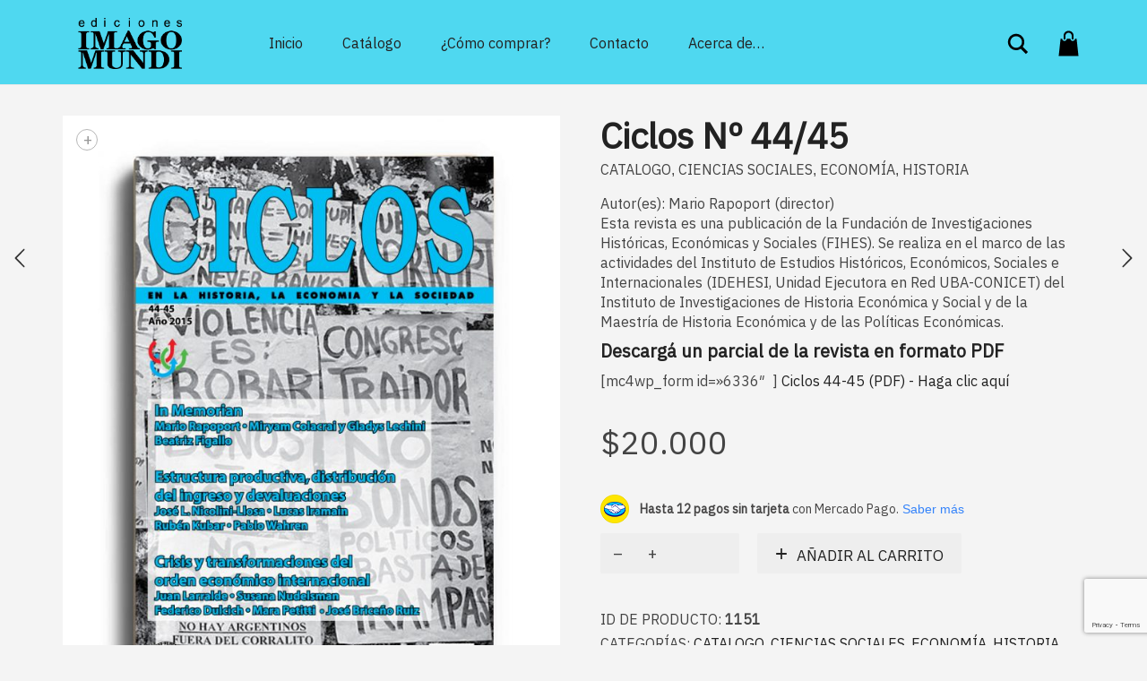

--- FILE ---
content_type: text/html; charset=UTF-8
request_url: https://www.edicionesimagomundi.com/producto/ciclos-44-45/
body_size: 20697
content:
<!DOCTYPE html>
<html lang="es">
<head>
	<meta charset="UTF-8">
	<meta http-equiv="X-UA-Compatible" content="IE=edge">
	<meta name="viewport" content="width=device-width, initial-scale=1">
	<title>Ciclos Nº 44/45 &#8211; Ediciones Imago Mundi</title>
<link href="https://fonts.googleapis.com/css?family=Lato:100,100i,200,200i,300,300i,400,400i,500,500i,600,600i,700,700i,800,800i,900,900i%7COpen+Sans:100,100i,200,200i,300,300i,400,400i,500,500i,600,600i,700,700i,800,800i,900,900i%7CIndie+Flower:100,100i,200,200i,300,300i,400,400i,500,500i,600,600i,700,700i,800,800i,900,900i%7COswald:100,100i,200,200i,300,300i,400,400i,500,500i,600,600i,700,700i,800,800i,900,900i" rel="stylesheet"><meta name='robots' content='max-image-preview:large' />
<meta name="dlm-version" content="5.1.6"><link rel='dns-prefetch' href='//fonts.googleapis.com' />
<link rel="alternate" type="application/rss+xml" title="Ediciones Imago Mundi &raquo; Feed" href="https://www.edicionesimagomundi.com/feed/" />
<link rel="alternate" type="application/rss+xml" title="Ediciones Imago Mundi &raquo; Feed de los comentarios" href="https://www.edicionesimagomundi.com/comments/feed/" />
<link rel="alternate" title="oEmbed (JSON)" type="application/json+oembed" href="https://www.edicionesimagomundi.com/wp-json/oembed/1.0/embed?url=https%3A%2F%2Fwww.edicionesimagomundi.com%2Fproducto%2Fciclos-44-45%2F" />
<link rel="alternate" title="oEmbed (XML)" type="text/xml+oembed" href="https://www.edicionesimagomundi.com/wp-json/oembed/1.0/embed?url=https%3A%2F%2Fwww.edicionesimagomundi.com%2Fproducto%2Fciclos-44-45%2F&#038;format=xml" />

	<meta property="og:type" content="article"/>
	<meta property="og:title" content="Ciclos Nº 44/45"/>
	<meta property="og:url" content="https://www.edicionesimagomundi.com/producto/ciclos-44-45/"/>
	<meta property="og:site_name" content="Ediciones Imago Mundi"/>

			<meta property="og:description" content="Autor(es): Mario Rapoport (director)
Esta revista es una publicación de la Fundación de Investigaciones Históricas, Económicas y Sociales (FIHES). Se realiza en el marco de las actividades del Instituto de Estudios Históricos, Económicos, Sociales e Internacionales (IDEHESI, Unidad Ejecutora en Red UBA-CONICET) del Instituto de Investigaciones de Historia Económica y Social y de la Maestría de Historia Económica y de las Políticas Económicas.

Descargá un parcial de la revista en formato PDF

[vc_row][vc_column] [mc4wp_form id=&quot;6336&quot;  ][download id=&quot;1475&quot;][/vc_column][/vc_row]"/>
	
			<meta property="og:image" content="https://www.edicionesimagomundi.com/wp-content/uploads/2017/05/ciclos-44-45.jpg"/>
		<link itemprop="image" href="https://www.edicionesimagomundi.com/wp-content/uploads/2017/05/ciclos-44-45.jpg"/>

					<!--
<PageMap>
	<DataObject type="thumbnail">
		<Attribute name="src" value="https://www.edicionesimagomundi.com/wp-content/uploads/2017/05/ciclos-44-45-150x150.jpg"/>
		<Attribute name="width" value="150"/>
		<Attribute name="height" value="150"/>
	</DataObject>
</PageMap>
-->
		
			<style>
	.laborator-admin-bar-menu {
		position: relative !important;
		display: inline-block;
		width: 16px !important;
		height: 16px !important;
		background: url(https://www.edicionesimagomundi.com/wp-content/themes/aurum/assets/images/laborator-icon.png) no-repeat 0px 0px !important;
		background-size: 16px !important;
		margin-right: 8px !important;
		top: 3px !important;
	}

	.rtl .laborator-admin-bar-menu {
		margin-right: 0 !important;
		margin-left: 8px !important;
	}

	#wp-admin-bar-laborator-options:hover .laborator-admin-bar-menu {
		background-position: 0 -32px !important;
	}

	.laborator-admin-bar-menu:before {
		display: none !important;
	}

	#toplevel_page_laborator_options .wp-menu-image {
		background: url(https://www.edicionesimagomundi.com/wp-content/themes/aurum/assets/images/laborator-icon.png) no-repeat 11px 8px !important;
		background-size: 16px !important;
	}

	#toplevel_page_laborator_options .wp-menu-image:before {
		display: none;
	}

	#toplevel_page_laborator_options .wp-menu-image img {
		display: none;
	}

	#toplevel_page_laborator_options:hover .wp-menu-image, #toplevel_page_laborator_options.wp-has-current-submenu .wp-menu-image {
		background-position: 11px -24px !important;
	}
	</style>
	<style id='wp-img-auto-sizes-contain-inline-css' type='text/css'>
img:is([sizes=auto i],[sizes^="auto," i]){contain-intrinsic-size:3000px 1500px}
/*# sourceURL=wp-img-auto-sizes-contain-inline-css */
</style>
<link rel='stylesheet' id='layerslider-css' href='https://www.edicionesimagomundi.com/wp-content/plugins/LayerSlider/assets/static/layerslider/css/layerslider.css' type='text/css' media='all' />
<style id='wp-emoji-styles-inline-css' type='text/css'>

	img.wp-smiley, img.emoji {
		display: inline !important;
		border: none !important;
		box-shadow: none !important;
		height: 1em !important;
		width: 1em !important;
		margin: 0 0.07em !important;
		vertical-align: -0.1em !important;
		background: none !important;
		padding: 0 !important;
	}
/*# sourceURL=wp-emoji-styles-inline-css */
</style>
<style id='wp-block-library-inline-css' type='text/css'>
:root{--wp-block-synced-color:#7a00df;--wp-block-synced-color--rgb:122,0,223;--wp-bound-block-color:var(--wp-block-synced-color);--wp-editor-canvas-background:#ddd;--wp-admin-theme-color:#007cba;--wp-admin-theme-color--rgb:0,124,186;--wp-admin-theme-color-darker-10:#006ba1;--wp-admin-theme-color-darker-10--rgb:0,107,160.5;--wp-admin-theme-color-darker-20:#005a87;--wp-admin-theme-color-darker-20--rgb:0,90,135;--wp-admin-border-width-focus:2px}@media (min-resolution:192dpi){:root{--wp-admin-border-width-focus:1.5px}}.wp-element-button{cursor:pointer}:root .has-very-light-gray-background-color{background-color:#eee}:root .has-very-dark-gray-background-color{background-color:#313131}:root .has-very-light-gray-color{color:#eee}:root .has-very-dark-gray-color{color:#313131}:root .has-vivid-green-cyan-to-vivid-cyan-blue-gradient-background{background:linear-gradient(135deg,#00d084,#0693e3)}:root .has-purple-crush-gradient-background{background:linear-gradient(135deg,#34e2e4,#4721fb 50%,#ab1dfe)}:root .has-hazy-dawn-gradient-background{background:linear-gradient(135deg,#faaca8,#dad0ec)}:root .has-subdued-olive-gradient-background{background:linear-gradient(135deg,#fafae1,#67a671)}:root .has-atomic-cream-gradient-background{background:linear-gradient(135deg,#fdd79a,#004a59)}:root .has-nightshade-gradient-background{background:linear-gradient(135deg,#330968,#31cdcf)}:root .has-midnight-gradient-background{background:linear-gradient(135deg,#020381,#2874fc)}:root{--wp--preset--font-size--normal:16px;--wp--preset--font-size--huge:42px}.has-regular-font-size{font-size:1em}.has-larger-font-size{font-size:2.625em}.has-normal-font-size{font-size:var(--wp--preset--font-size--normal)}.has-huge-font-size{font-size:var(--wp--preset--font-size--huge)}.has-text-align-center{text-align:center}.has-text-align-left{text-align:left}.has-text-align-right{text-align:right}.has-fit-text{white-space:nowrap!important}#end-resizable-editor-section{display:none}.aligncenter{clear:both}.items-justified-left{justify-content:flex-start}.items-justified-center{justify-content:center}.items-justified-right{justify-content:flex-end}.items-justified-space-between{justify-content:space-between}.screen-reader-text{border:0;clip-path:inset(50%);height:1px;margin:-1px;overflow:hidden;padding:0;position:absolute;width:1px;word-wrap:normal!important}.screen-reader-text:focus{background-color:#ddd;clip-path:none;color:#444;display:block;font-size:1em;height:auto;left:5px;line-height:normal;padding:15px 23px 14px;text-decoration:none;top:5px;width:auto;z-index:100000}html :where(.has-border-color){border-style:solid}html :where([style*=border-top-color]){border-top-style:solid}html :where([style*=border-right-color]){border-right-style:solid}html :where([style*=border-bottom-color]){border-bottom-style:solid}html :where([style*=border-left-color]){border-left-style:solid}html :where([style*=border-width]){border-style:solid}html :where([style*=border-top-width]){border-top-style:solid}html :where([style*=border-right-width]){border-right-style:solid}html :where([style*=border-bottom-width]){border-bottom-style:solid}html :where([style*=border-left-width]){border-left-style:solid}html :where(img[class*=wp-image-]){height:auto;max-width:100%}:where(figure){margin:0 0 1em}html :where(.is-position-sticky){--wp-admin--admin-bar--position-offset:var(--wp-admin--admin-bar--height,0px)}@media screen and (max-width:600px){html :where(.is-position-sticky){--wp-admin--admin-bar--position-offset:0px}}

/*# sourceURL=wp-block-library-inline-css */
</style><link rel='stylesheet' id='wc-blocks-style-css' href='https://www.edicionesimagomundi.com/wp-content/plugins/woocommerce/assets/client/blocks/wc-blocks.css' type='text/css' media='all' />
<style id='global-styles-inline-css' type='text/css'>
:root{--wp--preset--aspect-ratio--square: 1;--wp--preset--aspect-ratio--4-3: 4/3;--wp--preset--aspect-ratio--3-4: 3/4;--wp--preset--aspect-ratio--3-2: 3/2;--wp--preset--aspect-ratio--2-3: 2/3;--wp--preset--aspect-ratio--16-9: 16/9;--wp--preset--aspect-ratio--9-16: 9/16;--wp--preset--color--black: #000000;--wp--preset--color--cyan-bluish-gray: #abb8c3;--wp--preset--color--white: #ffffff;--wp--preset--color--pale-pink: #f78da7;--wp--preset--color--vivid-red: #cf2e2e;--wp--preset--color--luminous-vivid-orange: #ff6900;--wp--preset--color--luminous-vivid-amber: #fcb900;--wp--preset--color--light-green-cyan: #7bdcb5;--wp--preset--color--vivid-green-cyan: #00d084;--wp--preset--color--pale-cyan-blue: #8ed1fc;--wp--preset--color--vivid-cyan-blue: #0693e3;--wp--preset--color--vivid-purple: #9b51e0;--wp--preset--gradient--vivid-cyan-blue-to-vivid-purple: linear-gradient(135deg,rgb(6,147,227) 0%,rgb(155,81,224) 100%);--wp--preset--gradient--light-green-cyan-to-vivid-green-cyan: linear-gradient(135deg,rgb(122,220,180) 0%,rgb(0,208,130) 100%);--wp--preset--gradient--luminous-vivid-amber-to-luminous-vivid-orange: linear-gradient(135deg,rgb(252,185,0) 0%,rgb(255,105,0) 100%);--wp--preset--gradient--luminous-vivid-orange-to-vivid-red: linear-gradient(135deg,rgb(255,105,0) 0%,rgb(207,46,46) 100%);--wp--preset--gradient--very-light-gray-to-cyan-bluish-gray: linear-gradient(135deg,rgb(238,238,238) 0%,rgb(169,184,195) 100%);--wp--preset--gradient--cool-to-warm-spectrum: linear-gradient(135deg,rgb(74,234,220) 0%,rgb(151,120,209) 20%,rgb(207,42,186) 40%,rgb(238,44,130) 60%,rgb(251,105,98) 80%,rgb(254,248,76) 100%);--wp--preset--gradient--blush-light-purple: linear-gradient(135deg,rgb(255,206,236) 0%,rgb(152,150,240) 100%);--wp--preset--gradient--blush-bordeaux: linear-gradient(135deg,rgb(254,205,165) 0%,rgb(254,45,45) 50%,rgb(107,0,62) 100%);--wp--preset--gradient--luminous-dusk: linear-gradient(135deg,rgb(255,203,112) 0%,rgb(199,81,192) 50%,rgb(65,88,208) 100%);--wp--preset--gradient--pale-ocean: linear-gradient(135deg,rgb(255,245,203) 0%,rgb(182,227,212) 50%,rgb(51,167,181) 100%);--wp--preset--gradient--electric-grass: linear-gradient(135deg,rgb(202,248,128) 0%,rgb(113,206,126) 100%);--wp--preset--gradient--midnight: linear-gradient(135deg,rgb(2,3,129) 0%,rgb(40,116,252) 100%);--wp--preset--font-size--small: 13px;--wp--preset--font-size--medium: 20px;--wp--preset--font-size--large: 36px;--wp--preset--font-size--x-large: 42px;--wp--preset--spacing--20: 0.44rem;--wp--preset--spacing--30: 0.67rem;--wp--preset--spacing--40: 1rem;--wp--preset--spacing--50: 1.5rem;--wp--preset--spacing--60: 2.25rem;--wp--preset--spacing--70: 3.38rem;--wp--preset--spacing--80: 5.06rem;--wp--preset--shadow--natural: 6px 6px 9px rgba(0, 0, 0, 0.2);--wp--preset--shadow--deep: 12px 12px 50px rgba(0, 0, 0, 0.4);--wp--preset--shadow--sharp: 6px 6px 0px rgba(0, 0, 0, 0.2);--wp--preset--shadow--outlined: 6px 6px 0px -3px rgb(255, 255, 255), 6px 6px rgb(0, 0, 0);--wp--preset--shadow--crisp: 6px 6px 0px rgb(0, 0, 0);}:where(.is-layout-flex){gap: 0.5em;}:where(.is-layout-grid){gap: 0.5em;}body .is-layout-flex{display: flex;}.is-layout-flex{flex-wrap: wrap;align-items: center;}.is-layout-flex > :is(*, div){margin: 0;}body .is-layout-grid{display: grid;}.is-layout-grid > :is(*, div){margin: 0;}:where(.wp-block-columns.is-layout-flex){gap: 2em;}:where(.wp-block-columns.is-layout-grid){gap: 2em;}:where(.wp-block-post-template.is-layout-flex){gap: 1.25em;}:where(.wp-block-post-template.is-layout-grid){gap: 1.25em;}.has-black-color{color: var(--wp--preset--color--black) !important;}.has-cyan-bluish-gray-color{color: var(--wp--preset--color--cyan-bluish-gray) !important;}.has-white-color{color: var(--wp--preset--color--white) !important;}.has-pale-pink-color{color: var(--wp--preset--color--pale-pink) !important;}.has-vivid-red-color{color: var(--wp--preset--color--vivid-red) !important;}.has-luminous-vivid-orange-color{color: var(--wp--preset--color--luminous-vivid-orange) !important;}.has-luminous-vivid-amber-color{color: var(--wp--preset--color--luminous-vivid-amber) !important;}.has-light-green-cyan-color{color: var(--wp--preset--color--light-green-cyan) !important;}.has-vivid-green-cyan-color{color: var(--wp--preset--color--vivid-green-cyan) !important;}.has-pale-cyan-blue-color{color: var(--wp--preset--color--pale-cyan-blue) !important;}.has-vivid-cyan-blue-color{color: var(--wp--preset--color--vivid-cyan-blue) !important;}.has-vivid-purple-color{color: var(--wp--preset--color--vivid-purple) !important;}.has-black-background-color{background-color: var(--wp--preset--color--black) !important;}.has-cyan-bluish-gray-background-color{background-color: var(--wp--preset--color--cyan-bluish-gray) !important;}.has-white-background-color{background-color: var(--wp--preset--color--white) !important;}.has-pale-pink-background-color{background-color: var(--wp--preset--color--pale-pink) !important;}.has-vivid-red-background-color{background-color: var(--wp--preset--color--vivid-red) !important;}.has-luminous-vivid-orange-background-color{background-color: var(--wp--preset--color--luminous-vivid-orange) !important;}.has-luminous-vivid-amber-background-color{background-color: var(--wp--preset--color--luminous-vivid-amber) !important;}.has-light-green-cyan-background-color{background-color: var(--wp--preset--color--light-green-cyan) !important;}.has-vivid-green-cyan-background-color{background-color: var(--wp--preset--color--vivid-green-cyan) !important;}.has-pale-cyan-blue-background-color{background-color: var(--wp--preset--color--pale-cyan-blue) !important;}.has-vivid-cyan-blue-background-color{background-color: var(--wp--preset--color--vivid-cyan-blue) !important;}.has-vivid-purple-background-color{background-color: var(--wp--preset--color--vivid-purple) !important;}.has-black-border-color{border-color: var(--wp--preset--color--black) !important;}.has-cyan-bluish-gray-border-color{border-color: var(--wp--preset--color--cyan-bluish-gray) !important;}.has-white-border-color{border-color: var(--wp--preset--color--white) !important;}.has-pale-pink-border-color{border-color: var(--wp--preset--color--pale-pink) !important;}.has-vivid-red-border-color{border-color: var(--wp--preset--color--vivid-red) !important;}.has-luminous-vivid-orange-border-color{border-color: var(--wp--preset--color--luminous-vivid-orange) !important;}.has-luminous-vivid-amber-border-color{border-color: var(--wp--preset--color--luminous-vivid-amber) !important;}.has-light-green-cyan-border-color{border-color: var(--wp--preset--color--light-green-cyan) !important;}.has-vivid-green-cyan-border-color{border-color: var(--wp--preset--color--vivid-green-cyan) !important;}.has-pale-cyan-blue-border-color{border-color: var(--wp--preset--color--pale-cyan-blue) !important;}.has-vivid-cyan-blue-border-color{border-color: var(--wp--preset--color--vivid-cyan-blue) !important;}.has-vivid-purple-border-color{border-color: var(--wp--preset--color--vivid-purple) !important;}.has-vivid-cyan-blue-to-vivid-purple-gradient-background{background: var(--wp--preset--gradient--vivid-cyan-blue-to-vivid-purple) !important;}.has-light-green-cyan-to-vivid-green-cyan-gradient-background{background: var(--wp--preset--gradient--light-green-cyan-to-vivid-green-cyan) !important;}.has-luminous-vivid-amber-to-luminous-vivid-orange-gradient-background{background: var(--wp--preset--gradient--luminous-vivid-amber-to-luminous-vivid-orange) !important;}.has-luminous-vivid-orange-to-vivid-red-gradient-background{background: var(--wp--preset--gradient--luminous-vivid-orange-to-vivid-red) !important;}.has-very-light-gray-to-cyan-bluish-gray-gradient-background{background: var(--wp--preset--gradient--very-light-gray-to-cyan-bluish-gray) !important;}.has-cool-to-warm-spectrum-gradient-background{background: var(--wp--preset--gradient--cool-to-warm-spectrum) !important;}.has-blush-light-purple-gradient-background{background: var(--wp--preset--gradient--blush-light-purple) !important;}.has-blush-bordeaux-gradient-background{background: var(--wp--preset--gradient--blush-bordeaux) !important;}.has-luminous-dusk-gradient-background{background: var(--wp--preset--gradient--luminous-dusk) !important;}.has-pale-ocean-gradient-background{background: var(--wp--preset--gradient--pale-ocean) !important;}.has-electric-grass-gradient-background{background: var(--wp--preset--gradient--electric-grass) !important;}.has-midnight-gradient-background{background: var(--wp--preset--gradient--midnight) !important;}.has-small-font-size{font-size: var(--wp--preset--font-size--small) !important;}.has-medium-font-size{font-size: var(--wp--preset--font-size--medium) !important;}.has-large-font-size{font-size: var(--wp--preset--font-size--large) !important;}.has-x-large-font-size{font-size: var(--wp--preset--font-size--x-large) !important;}
/*# sourceURL=global-styles-inline-css */
</style>

<style id='classic-theme-styles-inline-css' type='text/css'>
/*! This file is auto-generated */
.wp-block-button__link{color:#fff;background-color:#32373c;border-radius:9999px;box-shadow:none;text-decoration:none;padding:calc(.667em + 2px) calc(1.333em + 2px);font-size:1.125em}.wp-block-file__button{background:#32373c;color:#fff;text-decoration:none}
/*# sourceURL=/wp-includes/css/classic-themes.min.css */
</style>
<link rel='stylesheet' id='contact-form-7-css' href='https://www.edicionesimagomundi.com/wp-content/plugins/contact-form-7/includes/css/styles.css' type='text/css' media='all' />
<link rel='stylesheet' id='wpa-css-css' href='https://www.edicionesimagomundi.com/wp-content/plugins/honeypot/includes/css/wpa.css' type='text/css' media='all' />
<link rel='stylesheet' id='pdf-buttons-css' href='https://www.edicionesimagomundi.com/wp-content/plugins/pdfcatalog2/buttons.css' type='text/css' media='all' />
<link rel='stylesheet' id='pdf-buttons_user-css' href='https://www.edicionesimagomundi.com/wp-content/plugins/pdfcatalog2/buttons_user.css' type='text/css' media='all' />
<link rel='stylesheet' id='photoswipe-css' href='https://www.edicionesimagomundi.com/wp-content/plugins/woocommerce/assets/css/photoswipe/photoswipe.min.css' type='text/css' media='all' />
<link rel='stylesheet' id='photoswipe-default-skin-css' href='https://www.edicionesimagomundi.com/wp-content/plugins/woocommerce/assets/css/photoswipe/default-skin/default-skin.min.css' type='text/css' media='all' />
<style id='woocommerce-inline-inline-css' type='text/css'>
.woocommerce form .form-row .required { visibility: visible; }
/*# sourceURL=woocommerce-inline-inline-css */
</style>
<link rel='stylesheet' id='icons-fontawesome-css' href='https://www.edicionesimagomundi.com/wp-content/themes/aurum/assets/css/fonts/font-awesome/css/font-awesome.min.css' type='text/css' media='all' />
<link rel='stylesheet' id='icons-aurum-css' href='https://www.edicionesimagomundi.com/wp-content/themes/aurum/assets/css/fonts/aurum-icons/font-icons.css' type='text/css' media='all' />
<link rel='stylesheet' id='bootstrap-css' href='https://www.edicionesimagomundi.com/wp-content/themes/aurum/assets/css/bootstrap.css' type='text/css' media='all' />
<link rel='stylesheet' id='aurum-main-css' href='https://www.edicionesimagomundi.com/wp-content/themes/aurum/assets/css/aurum.css' type='text/css' media='all' />
<link rel='stylesheet' id='style-css' href='https://www.edicionesimagomundi.com/wp-content/themes/aurum/style.css' type='text/css' media='all' />
<link rel='stylesheet' id='custom-skin-css' href='https://www.edicionesimagomundi.com/wp-content/themes/aurum/assets/css/custom-skin.css' type='text/css' media='all' />
<link rel='stylesheet' id='primary-font-css' href='https://fonts.googleapis.com/css?family=IBM+Plex+Sans&#038;subset=latin&#038;ver=6.9' type='text/css' media='all' />
<link rel='stylesheet' id='heading-font-css' href='https://fonts.googleapis.com/css?family=IBM+Plex+Sans&#038;ver=6.9' type='text/css' media='all' />
<link rel='stylesheet' id='sib-front-css-css' href='https://www.edicionesimagomundi.com/wp-content/plugins/mailin/css/mailin-front.css' type='text/css' media='all' />
	<script type="text/javascript">
		var ajaxurl = ajaxurl || 'https://www.edicionesimagomundi.com/wp-admin/admin-ajax.php';
	</script>
	<script type="text/javascript" src="https://www.edicionesimagomundi.com/wp-includes/js/jquery/jquery.min.js" id="jquery-core-js"></script>
<script type="text/javascript" src="https://www.edicionesimagomundi.com/wp-includes/js/jquery/jquery-migrate.min.js" id="jquery-migrate-js"></script>
<script type="text/javascript" src="https://www.edicionesimagomundi.com/wp-content/plugins/woocommerce/assets/js/zoom/jquery.zoom.min.js" id="wc-zoom-js" defer="defer" data-wp-strategy="defer"></script>
<script type="text/javascript" src="https://www.edicionesimagomundi.com/wp-content/plugins/woocommerce/assets/js/flexslider/jquery.flexslider.min.js" id="wc-flexslider-js" defer="defer" data-wp-strategy="defer"></script>
<script type="text/javascript" src="https://www.edicionesimagomundi.com/wp-content/plugins/woocommerce/assets/js/photoswipe/photoswipe.min.js" id="wc-photoswipe-js" defer="defer" data-wp-strategy="defer"></script>
<script type="text/javascript" src="https://www.edicionesimagomundi.com/wp-content/plugins/woocommerce/assets/js/photoswipe/photoswipe-ui-default.min.js" id="wc-photoswipe-ui-default-js" defer="defer" data-wp-strategy="defer"></script>
<script type="text/javascript" id="wc-single-product-js-extra">
/* <![CDATA[ */
var wc_single_product_params = {"i18n_required_rating_text":"Por favor elige una puntuaci\u00f3n","i18n_rating_options":["1 de 5 estrellas","2 de 5 estrellas","3 de 5 estrellas","4 de 5 estrellas","5 de 5 estrellas"],"i18n_product_gallery_trigger_text":"Ver galer\u00eda de im\u00e1genes a pantalla completa","review_rating_required":"no","flexslider":{"rtl":false,"animation":"slide","smoothHeight":true,"directionNav":false,"controlNav":"thumbnails","slideshow":false,"animationSpeed":500,"animationLoop":false,"allowOneSlide":false},"zoom_enabled":"1","zoom_options":[],"photoswipe_enabled":"1","photoswipe_options":{"shareEl":false,"closeOnScroll":false,"history":false,"hideAnimationDuration":0,"showAnimationDuration":0},"flexslider_enabled":"1"};
//# sourceURL=wc-single-product-js-extra
/* ]]> */
</script>
<script type="text/javascript" src="https://www.edicionesimagomundi.com/wp-content/plugins/woocommerce/assets/js/frontend/single-product.min.js" id="wc-single-product-js" defer="defer" data-wp-strategy="defer"></script>
<script type="text/javascript" src="https://www.edicionesimagomundi.com/wp-content/plugins/woocommerce/assets/js/jquery-blockui/jquery.blockUI.min.js" id="wc-jquery-blockui-js" defer="defer" data-wp-strategy="defer"></script>
<script type="text/javascript" src="https://www.edicionesimagomundi.com/wp-content/plugins/woocommerce/assets/js/js-cookie/js.cookie.min.js" id="wc-js-cookie-js" defer="defer" data-wp-strategy="defer"></script>
<script type="text/javascript" id="woocommerce-js-extra">
/* <![CDATA[ */
var woocommerce_params = {"ajax_url":"/wp-admin/admin-ajax.php","wc_ajax_url":"/?wc-ajax=%%endpoint%%","i18n_password_show":"Mostrar contrase\u00f1a","i18n_password_hide":"Ocultar contrase\u00f1a"};
//# sourceURL=woocommerce-js-extra
/* ]]> */
</script>
<script type="text/javascript" src="https://www.edicionesimagomundi.com/wp-content/plugins/woocommerce/assets/js/frontend/woocommerce.min.js" id="woocommerce-js" defer="defer" data-wp-strategy="defer"></script>
<script type="text/javascript" id="sib-front-js-js-extra">
/* <![CDATA[ */
var sibErrMsg = {"invalidMail":"Please fill out valid email address","requiredField":"Please fill out required fields","invalidDateFormat":"Please fill out valid date format","invalidSMSFormat":"Please fill out valid phone number"};
var ajax_sib_front_object = {"ajax_url":"https://www.edicionesimagomundi.com/wp-admin/admin-ajax.php","ajax_nonce":"5e7dfd9ab0","flag_url":"https://www.edicionesimagomundi.com/wp-content/plugins/mailin/img/flags/"};
//# sourceURL=sib-front-js-js-extra
/* ]]> */
</script>
<script type="text/javascript" src="https://www.edicionesimagomundi.com/wp-content/plugins/mailin/js/mailin-front.js" id="sib-front-js-js"></script>
<script></script><meta name="generator" content="Powered by LayerSlider 8.1.2 - Build Heros, Sliders, and Popups. Create Animations and Beautiful, Rich Web Content as Easy as Never Before on WordPress." />
<!-- LayerSlider updates and docs at: https://layerslider.com -->
<link rel="https://api.w.org/" href="https://www.edicionesimagomundi.com/wp-json/" /><link rel="alternate" title="JSON" type="application/json" href="https://www.edicionesimagomundi.com/wp-json/wp/v2/product/1151" /><link rel="EditURI" type="application/rsd+xml" title="RSD" href="https://www.edicionesimagomundi.com/xmlrpc.php?rsd" />
<meta name="generator" content="WordPress 6.9" />
<meta name="generator" content="WooCommerce 10.4.3" />
<link rel="canonical" href="https://www.edicionesimagomundi.com/producto/ciclos-44-45/" />
<link rel='shortlink' href='https://www.edicionesimagomundi.com/?p=1151' />
		<style>
			h1, h2, h3, h4, h5, h6,
			.up,
			.to-uppercase,
			.breadcrumb,
			.tooltip-inner,
			.header-menu .lab-mini-cart .cart_list li .product-details a span,
			.header-menu .lab-mini-cart .cart_list li .product-details .quantity,
			.header-menu .lab-mini-cart .total,
			header.site-header ul.nav li a,
			header.site-header div.nav > ul li a,
			header.mobile-menu div.mobile-menu > ul li,
			header.mobile-menu ul.mobile-menu li,
			.chosen-container .chosen-results li,
			.search .search-results-list .search-results li .post-details .meta,
			.sidebar .sidebar-entry.widget_shopping_cart .total strong,
			.top-menu--cart-totals,
			.top-menu--link,
			.top-menu--widget-current-date,
			.top-menu--widget-menu .menu li,
			.top-menu--widget-wpml-currency-switcher .wcml-dropdown,
			.top-menu--widget-wpml-language-switcher .wpml-ls-legacy-list-horizontal li a,
			.sidebar .sidebar-entry ul li,
			#yith-wcwl-popup-message,
			.shop-empty-cart-page .cart-empty-title p a,
			.header-menu .lab-mini-cart .cart_list li.empty,
			.search .search-header .tabs a,
			.banner .button_outer .button_inner .banner-content strong,
			.banner .button_outer .button_inner .banner-content span,
			.sidebar .sidebar-entry ul li,
			.page-container .wpb_content_element.lab_wpb_testimonials .testimonials-inner .testimonial-entry .testimonial-blockquote cite,
			.woocommerce #place_order,
			.woocommerce .coupon-form .coupon .woocommerce-error,
			.woocommerce .coupon-form .coupon .woocommerce-info,
			.woocommerce .coupon-form .coupon .woocommerce-message,
			.woocommerce .cross-sells .product-item .product-link .button,
			.woocommerce .products .product .item-info a[data-product_id].is-textual,
			.woocommerce .single-product .product-type-external .cart .single_add_to_cart_button,
			.woocommerce .summary form.cart .button,
			.woocommerce .woocommerce-cart-form table.wishlist_table tbody tr td.product-add-to-cart .button,
			.woocommerce .woocommerce-cart-form table.wishlist_table thead tr td.product-add-to-cart .button,
			.woocommerce .woocommerce-cart-form table.wishlist_table thead tr th,
			.woocommerce .woocommerce-order-details .order-again .button,
			.woocommerce-breadcrumb,
			.woocommerce .icon-button .title,
			.woocommerce .woocommerce-cart-form .shop_table td .name,
			.woocommerce .shop_attributes td,
			.woocommerce .shop_attributes th,
			.woocommerce .summary form.cart .variations .label,
			.woocommerce .summary form.cart .reset_variations,
			.woocommerce .woocommerce-cart-form .shop_table th,
			.woocommerce #order_review .shop_table tr td,
			.woocommerce #order_review .shop_table tr th,
			.woocommerce .cart_totals .shop_table tr td,
			.woocommerce .cart_totals .shop_table tr th,
			.woocommerce .woocommerce-MyAccount-links {
				text-transform: uppercase;
			}
		</style>
		<style id="theme-custom-css">
h1, h2, h3, h4, h5, h6 {text-transform: none !important;font-family:IBM Plex Sans !important;font-weight:700 !important;}header.site-header {  height: 94px !important;}.product_weight {font-family:IBM Plex Sans !important;font-weight:600 !important;font-size: 16px !important}td {font-family:IBM Plex Sans !important;font-weight:600 !important;font-size: 16px !important}.woocommerce .shop_attributes td p {font-family:IBM Plex Sans !important;font-weight:600 !important;font-size: 16px !important}.product_title small {font-size: 16px !important}.header.site-header header-type-1 sticky{font-size: 20px !important}.header-menu .main-menu {    padding-top: 10px !important;padding-bottom: 10px !important;}body {font-size: 16px !important}.menu-item-322 {font-family:IBM Plex Sans !important;font-weight:700 !important;font-size: 24px !important;}h1, h2, h3, h4, h5, h6, .shop .shop-item .item-info span {text-transform: none !important;}a:hover, a:focus  {text-decoration: none !important;}h3 {font-size: 18px !important}::selection {background: #dd1f26 !important;}.sidebar .sidebar-entry ul li.current-cat>a, .sidebar .sidebar-entry ul li a:hover {color: #dd1f26 !important;}section.blog .post .post-image .thumb-hover {display: none !important;}header {    background-color: #EC483A !important;    background-position: center 18px !important;}header .current-menu-item {    background-color: transparent !important;}header.site-header ul.nav>li>a:after, header.site-header div.nav>ul>li>a:after {display: none !important;}header.site-header ul.nav li a, header.site-header div.nav>ul li a:focus {text-decoration: none !important;}header.site-header ul.nav>li>a:hover, header.site-header div.nav>ul>li>a:hover {background: transparent !important;}header.site-header ul.nav>li>a:hover, header.site-header div.nav>ul>li>a:hover {text-decoration: none !important;}header.site-header ul.nav li a, header.site-header div.nav>ul li a {text-transform: none !important;}header.site-header ul.nav li a, header.site-header div.nav>ul li a {}header.site-header .header-widgets .cart-counter .badge {}.header-menu .lab-mini-cart .cart_list li .product-details a {white-space: nowrap;overflow: hidden;text-overflow: ellipsis}header.site-header ul.nav li a, header.site-header div.nav>ul li a {background: none;}.shop #review_form_wrapper .comment-form-rating .stars.has-rating span a:before {color: #e2182b;}.shop .shop-item .item-info .price>del {color: rgba(255,255,255,0.5) !important;}.shop .shop-item .item-info .add-to-cart {display: none !important;}footer.site-footer .footer-widgets .sidebar ul li {text-transform: none !important;}.shop .shop-item h3.price {  opacity: 0 !important;  transition: all 0.3s;  display: inline-block !important;  background: #d22a30;  color: #FFF;  padding: 5px;  font-size: 14px !important;}.shop .shop-item span.product-terms {  display: block;}.shop .shop-item:hover h3.price {  opacity: 1 !important;}.sidebar .sidebar-entry ul li>a {  text-transform: none !important;}header.site-header.header-type-1,header.mobile-menu .mobile-logo {  background: #F0614F !important;}.page-container {  margin-top: 0px !important;}div.example-el {  color: #eaeef2; }
</style>	<noscript><style>.woocommerce-product-gallery{ opacity: 1 !important; }</style></noscript>
	<meta name="generator" content="Powered by WPBakery Page Builder - drag and drop page builder for WordPress."/>
<style id="theme-fonts-css">.primary-font, body, div, div *, p {font-family: 'IBM Plex Sans', serif;;}.heading-font,header.site-header,header.site-header .logo.text-logo a,header.mobile-menu .mobile-logo .logo.text-logo a,.top-menu,footer.site-footer,footer.site-footer .footer-widgets .sidebar.widget_search #searchsubmit.btn-bordered,.contact-page .contact-form label,.breadcrumb,.woocommerce-breadcrumb,section.blog .post .comments .comment + .comment-respond #cancel-comment-reply-link,section.blog .post .comments .comment-respond label,section.blog .post .comments .comment-respond #submit.btn-bordered,section.blog .post-password-form label,section.blog .post-password-form input[type="submit"].btn-bordered,.woocommerce .woocommerce-MyAccount-links,.woocommerce .woocommerce-orders-table th,.woocommerce .woocommerce-orders-table td,.woocommerce .woocommerce-shop-header--title .woocommerce-result-count,.woocommerce .button,.woocommerce .quantity.buttons_added input.input-text,.woocommerce .icon-button .title,.woocommerce #order_review .shop_table tr td,.woocommerce .cart_totals .shop_table tr td,.woocommerce #order_review .shop_table tr th,.woocommerce .cart_totals .shop_table tr th,.woocommerce-notice,.woocommerce .products .product .item-info span,.woocommerce .summary .price,.woocommerce .summary form.cart .variations .label,.woocommerce .summary form.cart .variations div.variation-select,.woocommerce .summary .product_meta > span,.woocommerce .summary .product_meta .wcml_currency_switcher,.woocommerce .summary .group_table .woocommerce-grouped-product-list-item__price,.woocommerce .summary .yith-wcwl-add-to-wishlist .yith-wcwl-add-button .add_to_wishlist.btn-bordered,.woocommerce .summary .yith-wcwl-add-to-wishlist .yith-wcwl-wishlistexistsbrowse a.btn-bordered,.woocommerce .summary .yith-wcwl-add-to-wishlist .yith-wcwl-wishlistaddedbrowse a.btn-bordered,.woocommerce .order-info,.woocommerce .cross-sells .product-item .product-details .price,.woocommerce .woocommerce-cart-form .shop_table th,.woocommerce .woocommerce-cart-form .shop_table td,.woocommerce .woocommerce-cart-form .shop_table td > .price,.woocommerce .woocommerce-cart-form table.wishlist_table thead tr th,#yith-wcwl-popup-message,.woocommerce .woocommerce-checkout .order-totals-column .lost-password,.woocommerce-order-pay #order_review .lost-password,.header-menu .lab-mini-cart .total,.sidebar .sidebar-entry,.sidebar .sidebar-entry select,.sidebar .sidebar-entry.widget_search #searchsubmit.btn-bordered,.sidebar .sidebar-entry.widget_product_search #searchsubmit.btn-bordered,.sidebar .sidebar-entry .woocommerce-product-search [type="submit"].btn-bordered,.sidebar .sidebar-entry.widget_wysija .wysija-submit.btn-bordered,.sidebar .sidebar-entry.widget_shopping_cart .total,.sidebar .sidebar-entry.widget_shopping_cart .buttons .button.btn-bordered,.sidebar .sidebar-entry .price_slider_wrapper .price_slider_amount .button.btn-bordered,.sidebar .sidebar-list li,.bordered-block .lost-password,.page-heading small p,h1,h2,h3,h4,h5,h6,.btn.btn-bordered,.dropdown-menu,.nav-tabs > li > a,.alert,.form-control,.banner .button_outer .button_inner .banner-content strong,.table > thead > tr > th,.tooltip-inner,.search .search-header,.page-container .vc_tta-tabs.vc_tta-style-theme-styled .vc_tta-tabs-list .vc_tta-tab a,.page-container .wpb_content_element.wpb_tabs .ui-tabs .wpb_tabs_nav li a,.page-container .wpb_content_element.wpb_tour .wpb_tabs_nav li a,.page-container .wpb_content_element.lab_wpb_image_banner .banner-text-content,.page-container .wpb_content_element.alert p,.page-container .wpb_content_element.lab_wpb_products_carousel .products-loading,.page-container .wpb_content_element.lab_wpb_testimonials .testimonials-inner .testimonial-entry .testimonial-blockquote,.page-container .feature-tab .title,.page-container .vc_progress_bar .vc_single_bar .vc_label,.pagination > a,.pagination > span,.woocommerce .commentlist .comment_container .comment-text .meta,.woocommerce #review_form_wrapper .comment-form-rating label,.woocommerce #review_form_wrapper .form-submit [type="submit"].btn-bordered,.woocommerce .shop_attributes th,.woocommerce .shop_attributes td,.woocommerce dl.variation dt,.woocommerce dl.variation dd,.woocommerce .order-details-list li,.woocommerce .bacs_details li,.woocommerce .digital-downloads li .count,.woocommerce legend,.shop-empty-cart-page .cart-empty-title p a,.woocommerce-info,.woocommerce-message,.woocommerce-error {font-family: 'IBM Plex Sans', serif;;}</style><link rel="icon" href="https://www.edicionesimagomundi.com/wp-content/uploads/2020/12/cropped-11076179_752517254854624_3350313285820957523_n-32x32.jpg" sizes="32x32" />
<link rel="icon" href="https://www.edicionesimagomundi.com/wp-content/uploads/2020/12/cropped-11076179_752517254854624_3350313285820957523_n-192x192.jpg" sizes="192x192" />
<link rel="apple-touch-icon" href="https://www.edicionesimagomundi.com/wp-content/uploads/2020/12/cropped-11076179_752517254854624_3350313285820957523_n-180x180.jpg" />
<meta name="msapplication-TileImage" content="https://www.edicionesimagomundi.com/wp-content/uploads/2020/12/cropped-11076179_752517254854624_3350313285820957523_n-270x270.jpg" />
		<style type="text/css" id="wp-custom-css">
			header.site-header.header-type-1, header.mobile-menu .mobile-logo {
    background: #4fd8f0 !important;
}		</style>
		<noscript><style> .wpb_animate_when_almost_visible { opacity: 1; }</style></noscript><link rel='stylesheet' id='slick-css' href='https://www.edicionesimagomundi.com/wp-content/themes/aurum/assets/js/slick/slick.css' type='text/css' media='all' />
<link rel='stylesheet' id='slick-theme-css' href='https://www.edicionesimagomundi.com/wp-content/themes/aurum/assets/js/slick/slick-theme.css' type='text/css' media='all' />
<link rel='stylesheet' id='js_composer_front-css' href='https://www.edicionesimagomundi.com/wp-content/plugins/js_composer/assets/css/js_composer.min.css' type='text/css' media='all' />
<link rel='stylesheet' id='dlm-frontend-css' href='https://www.edicionesimagomundi.com/wp-content/plugins/download-monitor/assets/css/frontend-tailwind.min.css' type='text/css' media='all' />
<link rel='stylesheet' id='mp-credits-modal-style-css' href='https://www.edicionesimagomundi.com/wp-content/plugins/woocommerce-mercadopago/assets/css/products/credits-modal.min.css' type='text/css' media='all' />
</head>
	<body class="wp-singular product-template-default single single-product postid-1151 wp-theme-aurum theme-aurum woocommerce woocommerce-page woocommerce-no-js nivo-disabled-product single-post-lightbox-on wpb-js-composer js-comp-ver-8.5 vc_responsive">
		
		<header class="site-header header-type-1">

	
	<div class="container">
		<div class="row">
			<div class="col-sm-12">

				<div class="header-menu">

					<div class="logo">

	<a href="https://www.edicionesimagomundi.com">
			<style>
			.logo-dimensions {
				min-width: 150px;
				width: 150px;
			}
		</style>
		<img src="//www.edicionesimagomundi.com/wp-content/uploads/2023/05/web-logo-imago-ByW-1.png" class="logo-dimensions normal-logo" id="site-logo" alt="Ediciones Imago Mundi" width="150"
							 			 height="57.18954248366" />

				</a>
	
		<style>
	@media screen and (max-width: 768px) {
		.logo-dimensions {
			min-width: 100px !important;
			width: 100px !important;
		}
	}
	</style>
	
</div>
<nav class="main-menu" role="navigation">
	<ul id="menu-main-menu" class="nav"><li id="menu-item-322" class="menu-item menu-item-type-post_type menu-item-object-page menu-item-home menu-item-322"><a href="https://www.edicionesimagomundi.com/">Inicio</a></li>
<li id="menu-item-738" class="menu-item menu-item-type-post_type menu-item-object-page current_page_parent menu-item-738"><a href="https://www.edicionesimagomundi.com/libros/">Catálogo</a></li>
<li id="menu-item-8979" class="menu-item menu-item-type-post_type menu-item-object-page menu-item-8979"><a href="https://www.edicionesimagomundi.com/como-comprar-desde-la-web/">¿Cómo comprar?</a></li>
<li id="menu-item-2430" class="menu-item menu-item-type-post_type menu-item-object-page menu-item-2430"><a href="https://www.edicionesimagomundi.com/contacto/">Contacto</a></li>
<li id="menu-item-9083" class="menu-item menu-item-type-post_type menu-item-object-page menu-item-9083"><a href="https://www.edicionesimagomundi.com/acerca-de/">Acerca de…</a></li>
</ul>	
	
	</nav>
					<div class="header-links">

	<ul class="header-widgets">
				<li>

			<form action="https://www.edicionesimagomundi.com" method="get" class="search-form" enctype="application/x-www-form-urlencoded">

				<div class="search-input-env">
					<input type="text" class="form-control search-input" name="s" placeholder="Buscar..." value="">
				</div>
				
				
				<a href="#" class="search-btn">
					<svg version="1.1" xmlns="http://www.w3.org/2000/svg" x="0px" y="0px"

	 width="24px" height="24px" viewBox="0 0 512 512" enable-background="new 0 0 512 512" xml:space="preserve">

<path id="search-svg" d="M460.355,421.59L353.844,315.078c20.041-27.553,31.885-61.437,31.885-98.037

	C385.729,124.934,310.793,50,218.686,50C126.58,50,51.645,124.934,51.645,217.041c0,92.106,74.936,167.041,167.041,167.041

	c34.912,0,67.352-10.773,94.184-29.158L419.945,462L460.355,421.59z M100.631,217.041c0-65.096,52.959-118.056,118.055-118.056

	c65.098,0,118.057,52.959,118.057,118.056c0,65.096-52.959,118.056-118.057,118.056C153.59,335.097,100.631,282.137,100.631,217.041

	z"/>

</svg>

					<span class="sr-only">Buscar</span>
				</a>

			</form>

		</li>
		
				<li>
			<a class="cart-counter" href="https://www.edicionesimagomundi.com/carrito/">
									<span class="badge items-count">0</span>
								
				<svg version="1.1" xmlns="http://www.w3.org/2000/svg" x="0px" y="0px"
	 width="24px" height="24px" viewBox="0 0 512 512" enable-background="new 0 0 512 512" xml:space="preserve">
<path id="cart_3-svg" d="M189,192.303c8.284,0,15-6.717,15-15V132c0-28.673,23.328-52,52-52c28.674,0,52,23.327,52,52
	v45.303c0,8.283,6.716,15,15,15s15-6.717,15-15V132c0-45.287-36.713-82-82-82s-82,36.713-82,82v45.303
	C174,185.586,180.716,192.303,189,192.303z M417.416,462H94.584l30.555-281.667h25.993c1.551,19.54,17.937,34.97,37.868,34.97
	s36.317-15.43,37.868-34.97h58.264c1.551,19.54,17.937,34.97,37.868,34.97s36.317-15.43,37.868-34.97h26.103L417.416,462z"/>
</svg>
			</a>

			<div class="woocommerce lab-mini-cart">
				<div class="cart-is-loading">Cargando contenido del carrito...</div>
			</div>
		</li>
			</ul>

</div>
				</div>

			</div>
		</div>
	</div>

	
</header>

<header class="mobile-menu sticky-mobile">

	<section class="mobile-logo">
	
		<div class="logo">

	<a href="https://www.edicionesimagomundi.com">
			<style>
			.logo-dimensions {
				min-width: 150px;
				width: 150px;
			}
		</style>
		<img src="//www.edicionesimagomundi.com/wp-content/uploads/2023/05/web-logo-imago-ByW-1.png" class="logo-dimensions normal-logo" id="site-logo" alt="Ediciones Imago Mundi" width="150"
							 			 height="57.18954248366" />

				</a>
	
		<style>
	@media screen and (max-width: 768px) {
		.logo-dimensions {
			min-width: 100px !important;
			width: 100px !important;
		}
	}
	</style>
	
</div>
		<section class="cart-info">
			<a class="cart-counter cart-zero" href="https://www.edicionesimagomundi.com/carrito/">
				<i class="cart-icon"><svg version="1.1" xmlns="http://www.w3.org/2000/svg" x="0px" y="0px"
	 width="35px" height="35px" viewBox="0 0 512 512" enable-background="new 0 0 512 512" xml:space="preserve">
<path id="cart-info-icon" d="M189,192.303c8.284,0,15-6.717,15-15V132c0-28.673,23.328-52,52-52c28.674,0,52,23.327,52,52
	v45.303c0,8.283,6.716,15,15,15s15-6.717,15-15V132c0-45.287-36.713-82-82-82s-82,36.713-82,82v45.303
	C174,185.586,180.716,192.303,189,192.303z M417.416,462H94.584l30.555-281.667h25.993c1.551,19.54,17.937,34.97,37.868,34.97
	s36.317-15.43,37.868-34.97h58.264c1.551,19.54,17.937,34.97,37.868,34.97s36.317-15.43,37.868-34.97h26.103L417.416,462z"/>
</svg>
</i>
				<strong>Carrito</strong>
				<span class="badge items-count">0</span>
			</a>
		</section>
		
		<div class="mobile-toggles">
			<a class="toggle-menu" href="#">
				<svg version="1.1" xmlns="http://www.w3.org/2000/svg" x="0px" y="0px"
	 width="24px" height="24px" viewBox="0 0 512 512" enable-background="new 0 0 512 512" xml:space="preserve">
<path id="toggle-menu-svg" d="M462,163.5H50v-65h412V163.5z M462,223.5H50v65h412V223.5z M462,348.5H50v65h412V348.5z"/>
</svg>
				<span class="sr-only">Toggle Menu</span>
			</a>
		</div>

	</section>

	<section class="mobile-menu--content">
		
			
				<div class="search-site">
			
					<form action="https://www.edicionesimagomundi.com" method="get" class="search-form" enctype="application/x-www-form-urlencoded">

	<div class="search-input-env">
		<input type="text" class="form-control search-input" name="s" placeholder="Buscar..." value="">
				
		
		<button type="submit" class="btn btn-link mobile-search-button">
			<svg version="1.1" xmlns="http://www.w3.org/2000/svg" x="0px" y="0px"

	 width="24px" height="24px" viewBox="0 0 512 512" enable-background="new 0 0 512 512" xml:space="preserve">

<path id="search-svg" d="M460.355,421.59L353.844,315.078c20.041-27.553,31.885-61.437,31.885-98.037

	C385.729,124.934,310.793,50,218.686,50C126.58,50,51.645,124.934,51.645,217.041c0,92.106,74.936,167.041,167.041,167.041

	c34.912,0,67.352-10.773,94.184-29.158L419.945,462L460.355,421.59z M100.631,217.041c0-65.096,52.959-118.056,118.055-118.056

	c65.098,0,118.057,52.959,118.057,118.056c0,65.096-52.959,118.056-118.057,118.056C153.59,335.097,100.631,282.137,100.631,217.041

	z"/>

</svg>

		</button>
	</div>

</form>			
				</div>
				<ul id="menu-main-menu-1" class="mobile-menu"><li class="menu-item menu-item-type-post_type menu-item-object-page menu-item-home menu-item-322"><a href="https://www.edicionesimagomundi.com/">Inicio</a></li>
<li class="menu-item menu-item-type-post_type menu-item-object-page current_page_parent menu-item-738"><a href="https://www.edicionesimagomundi.com/libros/">Catálogo</a></li>
<li class="menu-item menu-item-type-post_type menu-item-object-page menu-item-8979"><a href="https://www.edicionesimagomundi.com/como-comprar-desde-la-web/">¿Cómo comprar?</a></li>
<li class="menu-item menu-item-type-post_type menu-item-object-page menu-item-2430"><a href="https://www.edicionesimagomundi.com/contacto/">Contacto</a></li>
<li class="menu-item menu-item-type-post_type menu-item-object-page menu-item-9083"><a href="https://www.edicionesimagomundi.com/acerca-de/">Acerca de…</a></li>
</ul>		
	</div>

</header>
	<div id="primary" class="content-area"><main id="main" class="site-main" role="main">
					
			        <div class="single-product">

        <div class="single-product--product-details">
		<div class="woocommerce-notices-wrapper"></div><div id="product-1151" class="no-thumbnail product type-product post-1151 status-publish first instock product_cat-catalogo product_cat-ciencias-sociales product_cat-economia product_cat-historia product_tag-mario-rapoport has-post-thumbnail sold-individually shipping-taxable purchasable product-type-simple">

	<div class="product-images-container thumbnails-horizontal auto-rotate" data-autorotate="5">
<div class="product-images product-images--single-image product-images--single-image--on product-images--single-variation-image-swap">
	
	<div class="product-images--main">
		
		<div class="woocommerce-product-gallery__image"><a href="https://www.edicionesimagomundi.com/wp-content/uploads/2017/05/ciclos-44-45.jpg"><span class="image-placeholder" style="padding-bottom:129.411765%" ><img width="680" height="880" class="wp-post-image lazyload" alt="" title="ciclos-44-45" data-caption="" data-large_image_width="791" data-large_image_height="1024" decoding="async" fetchpriority="high" srcset="https://www.edicionesimagomundi.com/wp-content/uploads/2017/05/ciclos-44-45-680x880.jpg 680w, https://www.edicionesimagomundi.com/wp-content/uploads/2017/05/ciclos-44-45-330x427.jpg 330w, https://www.edicionesimagomundi.com/wp-content/uploads/2017/05/ciclos-44-45-232x300.jpg 232w, https://www.edicionesimagomundi.com/wp-content/uploads/2017/05/ciclos-44-45-768x994.jpg 768w, https://www.edicionesimagomundi.com/wp-content/uploads/2017/05/ciclos-44-45.jpg 791w, https://www.edicionesimagomundi.com/wp-content/uploads/2017/05/ciclos-44-45-70x90.jpg 70w" sizes="(max-width: 680px) 100vw, 680px" data-src="https://www.edicionesimagomundi.com/wp-content/uploads/2017/05/ciclos-44-45-680x880.jpg" /></span></a><button class="product-gallery-lightbox-trigger" title="Ver tamaño completo">+</button></div>		
	</div>
	
		<div class="product-images--thumbnails columns-5">
		
		<div class="woocommerce-product-gallery__image"><a href="https://www.edicionesimagomundi.com/wp-content/uploads/2017/05/ciclos-44-45.jpg"><span class="image-placeholder" style="padding-bottom:100.000000%" ><img width="100" height="100" class="wp-post-image lazyload" alt="" title="ciclos-44-45" data-caption="" data-large_image_width="791" data-large_image_height="1024" decoding="async" srcset="https://www.edicionesimagomundi.com/wp-content/uploads/2017/05/ciclos-44-45-100x100.jpg 100w, https://www.edicionesimagomundi.com/wp-content/uploads/2017/05/ciclos-44-45-150x150.jpg 150w" sizes="(max-width: 100px) 100vw, 100px" data-src="https://www.edicionesimagomundi.com/wp-content/uploads/2017/05/ciclos-44-45-100x100.jpg" /></span></a></div>		
	</div>
		
</div></div>
	<div class="summary entry-summary">
		<h1 class="product_title entry-title">Ciclos Nº 44/45</h1><small class="product-terms"><a href="https://www.edicionesimagomundi.com/categoria-libros/catalogo/" rel="tag">catalogo</a>, <a href="https://www.edicionesimagomundi.com/categoria-libros/ciencias-sociales/" rel="tag">Ciencias Sociales</a>, <a href="https://www.edicionesimagomundi.com/categoria-libros/economia/" rel="tag">Economía</a>, <a href="https://www.edicionesimagomundi.com/categoria-libros/historia/" rel="tag">Historia</a></small><div class="woocommerce-product-details__short-description">
	<p>Autor(es): Mario Rapoport (director)<br />
Esta revista es una publicación de la Fundación de Investigaciones Históricas, Económicas y Sociales (FIHES). Se realiza en el marco de las actividades del Instituto de Estudios Históricos, Económicos, Sociales e Internacionales (IDEHESI, Unidad Ejecutora en Red UBA-CONICET) del Instituto de Investigaciones de Historia Económica y Social y de la Maestría de Historia Económica y de las Políticas Económicas.</p>
<h4>Descargá un parcial de la revista en formato PDF</h4>
<div class="vc_row row"><div class="wpb_column vc_column_container vc_col-sm-12"><div class="vc_column-inner"><div class="wpb_wrapper"> [mc4wp_form id=»6336&#8243;  ]<a  data-e-Disable-Page-Transition="true" class="download-link" title="" href="https://www.edicionesimagomundi.com/download/ciclos-44-45-pdf/?tmstv=1769246602" rel="nofollow" id="download-link-1475" data-redirect="false" >
	Ciclos 44-45 (PDF) - Haga clic aquí</a>
</div></div></div></div>
</div>
<p class="price"><span class="woocommerce-Price-amount amount"><bdi><span class="woocommerce-Price-currencySymbol">&#36;</span>20.000</bdi></span></p>

	
<div id="tooltipComponent" class="mp-credits-tooltip-container">
    <img alt="mp-logo-hand-shake" class="mp-credits-tooltip-icon" src="https://www.edicionesimagomundi.com/wp-content/plugins/woocommerce-mercadopago/assets/images/icons/icon-mp.png">
    <div class="mp-credits-tooltip-text">
        <span><b>Hasta 12 pagos sin tarjeta</b> con Mercado Pago.</span>
        <span class="mp-credits-tooltip-link"><a id="mp-open-modal">Saber más</a></span>
    </div>
</div>

<div id="mp-credits-modal">
    <div id="mp-credits-centralize" class="mp-credits-modal-content-centralize">
        <div class="mp-credits-modal-container">
            <div class="mp-credits-modal-container-content">
                <div class="mp-credits-modal-content">
                    <div class="mp-credits-modal-close-button">
                        <img id="mp-credits-modal-close-modal" src="https://www.edicionesimagomundi.com/wp-content/plugins/woocommerce-mercadopago/templates/public/../../assets/images/products/credits/close-icon.png">
                    </div>
                    <div class="mp-logo-img">
                        <img src="https://www.edicionesimagomundi.com/wp-content/plugins/woocommerce-mercadopago/templates/public/../../assets/images/products/credits/credits-modal-logo.png">
                    </div>

                    <div class="mp-credits-modal-titles">
                        <div class="mp-credits-modal-brand-title">
                            <span>Compra con Mercado Pago sin tarjeta y paga mes a mes</span>
                        </div>
                        <div class="mp-credits-modal-info">
                            <div class="mp-credits-modal-how-to-use">
                                <div>
                                    <div class="mp-credits-modal-step-circle"><div class="mp-step-mark">1</div></div>
                                    <span class="mp-credits-modal-step-circle-text">Agrega tu producto al carrito y al momento de pagar, elige “Cuotas sin Tarjeta” o “Meses sin Tarjeta”.</span>
                                </div>
                                <div>
                                <div class="mp-credits-modal-step-circle"><div class="mp-step-mark">2</div></div>
                                <span class="mp-credits-modal-step-circle-text">Inicia sesión en Mercado Pago.</span>
                                </div>
                                <div>
                                <div class="mp-credits-modal-step-circle"><div class="mp-step-mark">3</div></div>
                                <span class="mp-credits-modal-step-circle-text">Elige la cantidad de pagos que se adapten mejor a ti ¡y listo!</span>
                                </div>
                            </div>
                        </div>
                    </div>
                    <div class="mp-credits-modal-FAQ">
                        <p>
                            Crédito sujeto a aprobación.                            <br>
                            <br>
                            ¿Tienes dudas? Consulta nuestra                             <a id="mp-modal-footer-link" target="_blank" href="https://www.mercadopago.com.ar/help/19040">Ayuda</a>.
                        </p>
                    </div>
                </div>
            </div>
        </div>
    </div>
</div>

<script type="text/javascript" type="module">
    const tooltipComponent = document.getElementById('tooltipComponent');
    const itemDetailsDiv = document.getElementsByClassName('woocommerce-product-details__short-description')[0];

    if (itemDetailsDiv) {
        const childrenStyle = window.getComputedStyle(itemDetailsDiv.children[0]);
        tooltipComponent.style.margin = childrenStyle.margin;
    } else {
        const parentStyle = window.getComputedStyle(tooltipComponent.parentNode);

        if (parentStyle.marginTop != "0px") {
            tooltipComponent.style.marginBottom = parentStyle.marginTop;
        } else if (parentStyle.paddingTop != "0px") {
            tooltipComponent.style.paddingBottom = parentStyle.paddingTop;
        } else if (parentStyle.marginBlockStart != "0px") {
            tooltipComponent.style.marginBlockEnd = parentStyle.marginBlockStart;
        }
    }
</script>

	<form class="cart" action="https://www.edicionesimagomundi.com/producto/ciclos-44-45/" method="post" enctype='multipart/form-data'>
		
		<div class="quantity">
		<label class="screen-reader-text" for="quantity_69748f8a85e0b">Ciclos Nº 44/45 cantidad</label>
	<input
		type="hidden"
				id="quantity_69748f8a85e0b"
		class="input-text qty text"
		name="quantity"
		value="1"
		aria-label="Cantidad de productos"
				min="1"
					max="1"
							step="1"
			placeholder=""
			inputmode="numeric"
			autocomplete="off"
			/>
	</div>

		<button type="submit" name="add-to-cart" value="1151" class="single_add_to_cart_button button alt">Añadir al carrito</button>

			</form>

	
<div class="product_meta">

	    <span>
		ID de producto: <strong>1151</strong>
	</span>
	
	
	<span class="posted_in">Categorías: <a href="https://www.edicionesimagomundi.com/categoria-libros/catalogo/" rel="tag">catalogo</a>, <a href="https://www.edicionesimagomundi.com/categoria-libros/ciencias-sociales/" rel="tag">Ciencias Sociales</a>, <a href="https://www.edicionesimagomundi.com/categoria-libros/economia/" rel="tag">Economía</a>, <a href="https://www.edicionesimagomundi.com/categoria-libros/historia/" rel="tag">Historia</a></span>
	<span class="tagged_as">Etiqueta: <a href="https://www.edicionesimagomundi.com/etiqueta-libro/mario-rapoport/" rel="tag">Mario Rapoport</a></span>
	
</div>
    <div class="share-post ">
        <h3>Compartir</h3>
        <div class="share-product share-post-links list-unstyled list-inline">
				<a class="facebook" href="https://www.facebook.com/sharer.php?u=https%3A%2F%2Fwww.edicionesimagomundi.com%2Fproducto%2Fciclos-44-45%2F" target="_blank">
					Facebook			</a>
		<a class="x-twitter" href="https://twitter.com/share?text=Ciclos+N%C2%BA+44%2F45&amp;url=https%3A%2F%2Fwww.edicionesimagomundi.com%2Fproducto%2Fciclos-44-45%2F" target="_blank">
					Twitter X			</a>
		<a class="linkedin" href="https://linkedin.com/shareArticle?mini=true&url=https%3A%2F%2Fwww.edicionesimagomundi.com%2Fproducto%2Fciclos-44-45%2F&title=Ciclos+N%C2%BA+44%2F45" target="_blank">
					LinkedIn			</a>
		<a class="envelope" href="mailto:?subject=Ciclos%20N%C2%BA%2044%2F45&amp;body=https://www.edicionesimagomundi.com/producto/ciclos-44-45/" target="_blank">
					Correo electrónico			</a>
	        </div>
    </div>
		</div>

	
	<div class="woocommerce-tabs wc-tabs-wrapper">
		<ul class="tabs wc-tabs" role="tablist">
							<li role="presentation" class="description_tab" id="tab-title-description">
					<a href="#tab-description" role="tab" aria-controls="tab-description">
						Descripción					</a>
				</li>
							<li role="presentation" class="additional_information_tab" id="tab-title-additional_information">
					<a href="#tab-additional_information" role="tab" aria-controls="tab-additional_information">
						Información adicional					</a>
				</li>
					</ul>
					<div class="woocommerce-Tabs-panel woocommerce-Tabs-panel--description panel entry-content wc-tab" id="tab-description" role="tabpanel" aria-labelledby="tab-title-description">
				

<p>Esta revista es una publicación de la Fundación de Investigaciones Históricas, Económicas y Sociales (FIHES). Se realiza en el marco de las actividades del Instituto de Estudios Históricos, Económicos, Sociales e Internacionales (IDEHESI, Unidad Ejecutora en Red UBA-CONICET) del Instituto de Investigaciones de Historia Económica y Social y de la Maestría de Historia Económica y de las Políticas Económicas.</p>
			</div>
					<div class="woocommerce-Tabs-panel woocommerce-Tabs-panel--additional_information panel entry-content wc-tab" id="tab-additional_information" role="tabpanel" aria-labelledby="tab-title-additional_information">
				

<table class="woocommerce-product-attributes shop_attributes" aria-label="Detalles del producto">
			<tr class="woocommerce-product-attributes-item woocommerce-product-attributes-item--weight">
			<th class="woocommerce-product-attributes-item__label" scope="row">Peso</th>
			<td class="woocommerce-product-attributes-item__value">347 g</td>
		</tr>
			<tr class="woocommerce-product-attributes-item woocommerce-product-attributes-item--dimensions">
			<th class="woocommerce-product-attributes-item__label" scope="row">Dimensiones</th>
			<td class="woocommerce-product-attributes-item__value">21,5 &times; 15,5 &times; 1,49 cm</td>
		</tr>
			<tr class="woocommerce-product-attributes-item woocommerce-product-attributes-item--attribute_pa_isbn-issn">
			<th class="woocommerce-product-attributes-item__label" scope="row">ISBN/ISSN</th>
			<td class="woocommerce-product-attributes-item__value"><p>0327-4063</p>
</td>
		</tr>
			<tr class="woocommerce-product-attributes-item woocommerce-product-attributes-item--attribute_pa_autores">
			<th class="woocommerce-product-attributes-item__label" scope="row">Autor(es)</th>
			<td class="woocommerce-product-attributes-item__value"><p>Mario Rapoport (director)</p>
</td>
		</tr>
			<tr class="woocommerce-product-attributes-item woocommerce-product-attributes-item--attribute_pa_idioma">
			<th class="woocommerce-product-attributes-item__label" scope="row">Idioma</th>
			<td class="woocommerce-product-attributes-item__value"><p>Español</p>
</td>
		</tr>
			<tr class="woocommerce-product-attributes-item woocommerce-product-attributes-item--attribute_pa_paginas">
			<th class="woocommerce-product-attributes-item__label" scope="row">Páginas</th>
			<td class="woocommerce-product-attributes-item__value"><p>224</p>
</td>
		</tr>
			<tr class="woocommerce-product-attributes-item woocommerce-product-attributes-item--attribute_pa_fecha-edicion">
			<th class="woocommerce-product-attributes-item__label" scope="row">Fecha de edición</th>
			<td class="woocommerce-product-attributes-item__value"><p>07/2016</p>
</td>
		</tr>
			<tr class="woocommerce-product-attributes-item woocommerce-product-attributes-item--attribute_pa_editorial">
			<th class="woocommerce-product-attributes-item__label" scope="row">Editorial</th>
			<td class="woocommerce-product-attributes-item__value"><p>IDEHESI</p>
</td>
		</tr>
			<tr class="woocommerce-product-attributes-item woocommerce-product-attributes-item--attribute_pa_medidas">
			<th class="woocommerce-product-attributes-item__label" scope="row">Medidas</th>
			<td class="woocommerce-product-attributes-item__value"><p>15,5 x 21,5 cm</p>
</td>
		</tr>
			<tr class="woocommerce-product-attributes-item woocommerce-product-attributes-item--attribute_pa_encuadernacion">
			<th class="woocommerce-product-attributes-item__label" scope="row">Encuadernación</th>
			<td class="woocommerce-product-attributes-item__value"><p>rústica</p>
</td>
		</tr>
	</table>
			</div>
		
			</div>


	<section class="related products">

					<h2>Productos relacionados</h2>
				<ul class="products columns-4">

			
					<li class="shop-item no-thumbnail product type-product post-999 status-publish instock product_cat-catalogo product_cat-historia product_tag-alberto-trotta product_tag-guerrilla has-post-thumbnail sold-individually shipping-taxable purchasable product-type-simple">
            <div class="item-image">
			<a href="https://www.edicionesimagomundi.com/producto/las-luces-no-alcanzaron/" class="woocommerce-LoopProduct-link woocommerce-loop-product__link"><span class="image-placeholder" style="padding-bottom:129.393939%" ><img width="330" height="427" class="attachment-woocommerce_thumbnail size-woocommerce_thumbnail lazyload" alt="" decoding="async" loading="lazy" srcset="https://www.edicionesimagomundi.com/wp-content/uploads/2017/05/las-luces-no-alcanzaron-alberto-trotta-330x427.jpg 330w, https://www.edicionesimagomundi.com/wp-content/uploads/2017/05/las-luces-no-alcanzaron-alberto-trotta-680x880.jpg 680w, https://www.edicionesimagomundi.com/wp-content/uploads/2017/05/las-luces-no-alcanzaron-alberto-trotta-232x300.jpg 232w, https://www.edicionesimagomundi.com/wp-content/uploads/2017/05/las-luces-no-alcanzaron-alberto-trotta-768x994.jpg 768w, https://www.edicionesimagomundi.com/wp-content/uploads/2017/05/las-luces-no-alcanzaron-alberto-trotta.jpg 791w, https://www.edicionesimagomundi.com/wp-content/uploads/2017/05/las-luces-no-alcanzaron-alberto-trotta-70x90.jpg 70w" sizes="auto, (max-width: 330px) 100vw, 330px" data-src="https://www.edicionesimagomundi.com/wp-content/uploads/2017/05/las-luces-no-alcanzaron-alberto-trotta-330x427.jpg" /></span></a>
			        </div>
		        <div class="item-info">
			
            <h3>
                <a href="https://www.edicionesimagomundi.com/producto/las-luces-no-alcanzaron/" target="_self">Las luces no alcanzaron</a>
            </h3>

			
			<a  href="/producto/ciclos-44-45/?add-to-cart=999" aria-describedby="woocommerce_loop_add_to_cart_link_describedby_999" data-quantity="1" class="button product_type_simple add_to_cart_button ajax_add_to_cart  product-type-simple" data-product_id="999" data-product_sku="" aria-label="Añadir al carrito: &ldquo;Las luces no alcanzaron&rdquo;" rel="nofollow" data-success_message="«Las luces no alcanzaron» se ha añadido a tu carrito" data-toggle="tooltip"data-placement="left"data-title="Añadir al carrito"data-title-loaded="Libro añadido al carrito!"></a>	<span id="woocommerce_loop_add_to_cart_link_describedby_999" class="screen-reader-text">
			</span>

	<span class="price"><span class="woocommerce-Price-amount amount"><bdi><span class="woocommerce-Price-currencySymbol">&#36;</span>18.000</bdi></span></span>
        </div>
		</li>

			
					<li class="shop-item no-thumbnail product type-product post-967 status-publish last outofstock product_cat-catalogo product_cat-ciencias-sociales product_cat-historia product_tag-estado product_tag-monica-gatica product_tag-obrero product_tag-peronismo product_tag-sindicalismo has-post-thumbnail shipping-taxable product-type-simple">
            <div class="item-image">
			<a href="https://www.edicionesimagomundi.com/producto/hacedores-de-caminos/" class="woocommerce-LoopProduct-link woocommerce-loop-product__link"><span class="image-placeholder" style="padding-bottom:129.393939%" ><img width="330" height="427" class="attachment-woocommerce_thumbnail size-woocommerce_thumbnail lazyload" alt="" decoding="async" loading="lazy" srcset="https://www.edicionesimagomundi.com/wp-content/uploads/2017/05/hacedores-de-caminos-330x427.jpg 330w, https://www.edicionesimagomundi.com/wp-content/uploads/2017/05/hacedores-de-caminos-680x880.jpg 680w, https://www.edicionesimagomundi.com/wp-content/uploads/2017/05/hacedores-de-caminos-232x300.jpg 232w, https://www.edicionesimagomundi.com/wp-content/uploads/2017/05/hacedores-de-caminos-768x994.jpg 768w, https://www.edicionesimagomundi.com/wp-content/uploads/2017/05/hacedores-de-caminos.jpg 791w, https://www.edicionesimagomundi.com/wp-content/uploads/2017/05/hacedores-de-caminos-70x90.jpg 70w" sizes="auto, (max-width: 330px) 100vw, 330px" data-src="https://www.edicionesimagomundi.com/wp-content/uploads/2017/05/hacedores-de-caminos-330x427.jpg" /></span></a>
			        </div>
		
	<div class="onsale oos">Sin existencias</div>

        <div class="item-info">
			
            <h3>
                <a href="https://www.edicionesimagomundi.com/producto/hacedores-de-caminos/" target="_self">Hacedores de caminos</a>
            </h3>

			
			<a  href="https://www.edicionesimagomundi.com/producto/hacedores-de-caminos/" aria-describedby="woocommerce_loop_add_to_cart_link_describedby_967" data-quantity="1" class="button product_type_simple  product-type-simple" data-product_id="967" data-product_sku="" aria-label="Lee más sobre &ldquo;Hacedores de caminos&rdquo;" rel="nofollow" data-success_message="" data-toggle="tooltip"data-placement="left"data-title="Leer más"data-title-loaded="Libro añadido al carrito!"></a>	<span id="woocommerce_loop_add_to_cart_link_describedby_967" class="screen-reader-text">
			</span>

        </div>
		</li>

			
					<li class="shop-item no-thumbnail product type-product post-1054 status-publish instock product_cat-catalogo product_cat-ciencias-sociales product_cat-historia product_tag-adrian-zarrilli product_tag-alejandra-de-arce product_tag-andrea-reguera product_tag-andres-regalsky product_tag-eduardo-perez-romagnoli product_tag-florencia-rodriguez-vazquez product_tag-gerardo-gon-aguirre product_tag-graciela-mateo product_tag-jose-muzlera product_tag-juan-manuel-cerda product_tag-luis-e-blacha product_tag-maria-silvia-ospital product_tag-martha-ruffini product_tag-maximiliano-ivickas-magalan product_tag-mirta-madies product_tag-oscar-alvarez-gila product_tag-pablo-volkind product_tag-patricia-barrio product_tag-talia-violeta-gutierrez product_tag-teresa-varela product_tag-victor-pereira has-post-thumbnail sold-individually shipping-taxable purchasable product-type-simple">
            <div class="item-image">
			<a href="https://www.edicionesimagomundi.com/producto/migraciones-e-identidades-en-el-mundo-rural/" class="woocommerce-LoopProduct-link woocommerce-loop-product__link"><span class="image-placeholder" style="padding-bottom:129.393939%" ><img width="330" height="427" class="attachment-woocommerce_thumbnail size-woocommerce_thumbnail lazyload" alt="" decoding="async" loading="lazy" srcset="https://www.edicionesimagomundi.com/wp-content/uploads/2017/05/migraciones-e-identidades-en-el-mundo-rural-alejandra-de-arce-y-graciela-mateo-330x427.jpg 330w, https://www.edicionesimagomundi.com/wp-content/uploads/2017/05/migraciones-e-identidades-en-el-mundo-rural-alejandra-de-arce-y-graciela-mateo-680x880.jpg 680w, https://www.edicionesimagomundi.com/wp-content/uploads/2017/05/migraciones-e-identidades-en-el-mundo-rural-alejandra-de-arce-y-graciela-mateo-232x300.jpg 232w, https://www.edicionesimagomundi.com/wp-content/uploads/2017/05/migraciones-e-identidades-en-el-mundo-rural-alejandra-de-arce-y-graciela-mateo-768x994.jpg 768w, https://www.edicionesimagomundi.com/wp-content/uploads/2017/05/migraciones-e-identidades-en-el-mundo-rural-alejandra-de-arce-y-graciela-mateo.jpg 791w, https://www.edicionesimagomundi.com/wp-content/uploads/2017/05/migraciones-e-identidades-en-el-mundo-rural-alejandra-de-arce-y-graciela-mateo-70x90.jpg 70w" sizes="auto, (max-width: 330px) 100vw, 330px" data-src="https://www.edicionesimagomundi.com/wp-content/uploads/2017/05/migraciones-e-identidades-en-el-mundo-rural-alejandra-de-arce-y-graciela-mateo-330x427.jpg" /></span></a>
			        </div>
		        <div class="item-info">
			
            <h3>
                <a href="https://www.edicionesimagomundi.com/producto/migraciones-e-identidades-en-el-mundo-rural/" target="_self">Migraciones e identidades en el mundo rural</a>
            </h3>

			
			<a  href="/producto/ciclos-44-45/?add-to-cart=1054" aria-describedby="woocommerce_loop_add_to_cart_link_describedby_1054" data-quantity="1" class="button product_type_simple add_to_cart_button ajax_add_to_cart  product-type-simple" data-product_id="1054" data-product_sku="" aria-label="Añadir al carrito: &ldquo;Migraciones e identidades en el mundo rural&rdquo;" rel="nofollow" data-success_message="«Migraciones e identidades en el mundo rural» se ha añadido a tu carrito" data-toggle="tooltip"data-placement="left"data-title="Añadir al carrito"data-title-loaded="Libro añadido al carrito!"></a>	<span id="woocommerce_loop_add_to_cart_link_describedby_1054" class="screen-reader-text">
			</span>

	<span class="price"><span class="woocommerce-Price-amount amount"><bdi><span class="woocommerce-Price-currencySymbol">&#36;</span>23.000</bdi></span></span>
        </div>
		</li>

			
					<li class="shop-item no-thumbnail product type-product post-952 status-publish last outofstock product_cat-catalogo product_cat-historia product_tag-maria-bjerg has-post-thumbnail shipping-taxable product-type-simple">
            <div class="item-image">
			<a href="https://www.edicionesimagomundi.com/producto/el-mundo-de-dorothea/" class="woocommerce-LoopProduct-link woocommerce-loop-product__link"><span class="image-placeholder" style="padding-bottom:129.393939%" ><img width="330" height="427" class="attachment-woocommerce_thumbnail size-woocommerce_thumbnail lazyload" alt="" decoding="async" loading="lazy" srcset="https://www.edicionesimagomundi.com/wp-content/uploads/2017/05/el-mundo-de-dorothea-330x427.jpg 330w, https://www.edicionesimagomundi.com/wp-content/uploads/2017/05/el-mundo-de-dorothea-680x880.jpg 680w, https://www.edicionesimagomundi.com/wp-content/uploads/2017/05/el-mundo-de-dorothea-232x300.jpg 232w, https://www.edicionesimagomundi.com/wp-content/uploads/2017/05/el-mundo-de-dorothea-768x994.jpg 768w, https://www.edicionesimagomundi.com/wp-content/uploads/2017/05/el-mundo-de-dorothea.jpg 791w, https://www.edicionesimagomundi.com/wp-content/uploads/2017/05/el-mundo-de-dorothea-70x90.jpg 70w" sizes="auto, (max-width: 330px) 100vw, 330px" data-src="https://www.edicionesimagomundi.com/wp-content/uploads/2017/05/el-mundo-de-dorothea-330x427.jpg" /></span></a>
			        </div>
		
	<div class="onsale oos">Sin existencias</div>

        <div class="item-info">
			
            <h3>
                <a href="https://www.edicionesimagomundi.com/producto/el-mundo-de-dorothea/" target="_self">El mundo de Dorothea</a>
            </h3>

			
			<a  href="https://www.edicionesimagomundi.com/producto/el-mundo-de-dorothea/" aria-describedby="woocommerce_loop_add_to_cart_link_describedby_952" data-quantity="1" class="button product_type_simple  product-type-simple" data-product_id="952" data-product_sku="" aria-label="Lee más sobre &ldquo;El mundo de Dorothea&rdquo;" rel="nofollow" data-success_message="" data-toggle="tooltip"data-placement="left"data-title="Leer más"data-title-loaded="Libro añadido al carrito!"></a>	<span id="woocommerce_loop_add_to_cart_link_describedby_952" class="screen-reader-text">
			</span>

        </div>
		</li>

			
		</ul>

	</section>
	</div>

        </div>

		
        </div>
		
		
	</main></div><div class="svg-wrap">
		<svg width="64" height="64" viewBox="0 0 64 64">
		<path id="arrow-previous" d="M46.077 55.738c0.858 0.867 0.858 2.266 0 3.133s-2.243 0.867-3.101 0l-25.056-25.302c-0.858-0.867-0.858-2.269 0-3.133l25.056-25.306c0.858-0.867 2.243-0.867 3.101 0s0.858 2.266 0 3.133l-22.848 23.738 22.848 23.738z" />
	</svg>
	<svg width="64" height="64" viewBox="0 0 64 64">
		<path id="arrow-next" d="M17.919 55.738c-0.858 0.867-0.858 2.266 0 3.133s2.243 0.867 3.101 0l25.056-25.302c0.858-0.867 0.858-2.269 0-3.133l-25.056-25.306c-0.858-0.867-2.243-0.867-3.101 0s-0.858 2.266 0 3.133l22.848 23.738-22.848 23.738z" />
	</svg>
</div>


<nav class="nav-growpop">

		<a class="prev" href="https://www.edicionesimagomundi.com/producto/animacion/">
		<span class="icon-wrap">
			<svg class="icon" width="24" height="24" viewBox="0 0 64 64">
				<use xlink:href="#arrow-previous">
			</svg>
		</span>
		<div class="popup-container">
			<h3>Animación</h3>
			<p class="price"><span class="woocommerce-Price-amount amount"><bdi><span class="woocommerce-Price-currencySymbol">&#36;</span>25.000</bdi></span></p>
			<img width="150" height="150" src="https://www.edicionesimagomundi.com/wp-content/uploads/2017/05/animacion-mabel-tassara-y-monica-kirchheimer-150x150.jpg" class="attachment-thumbnail size-thumbnail" alt="" decoding="async" loading="lazy" srcset="https://www.edicionesimagomundi.com/wp-content/uploads/2017/05/animacion-mabel-tassara-y-monica-kirchheimer-150x150.jpg 150w, https://www.edicionesimagomundi.com/wp-content/uploads/2017/05/animacion-mabel-tassara-y-monica-kirchheimer-100x100.jpg 100w" sizes="auto, (max-width: 150px) 100vw, 150px" />		</div>
	</a>
	
		<a class="next" href="https://www.edicionesimagomundi.com/producto/empresarios-del-azucar/">
		<span class="icon-wrap">
			<svg class="icon" width="24" height="24" viewBox="0 0 64 64">
				<use xlink:href="#arrow-next">
			</svg>
		</span>
		<div class="popup-container">
			<h3>Empresarios del azúcar</h3>
			<p class="price"><span class="woocommerce-Price-amount amount"><bdi><span class="woocommerce-Price-currencySymbol">&#36;</span>30.000</bdi></span></p>
			<img width="150" height="150" src="https://www.edicionesimagomundi.com/wp-content/uploads/2017/04/empresarios-del-azucar-maria-lenis-150x150.jpg" class="attachment-thumbnail size-thumbnail" alt="" decoding="async" loading="lazy" srcset="https://www.edicionesimagomundi.com/wp-content/uploads/2017/04/empresarios-del-azucar-maria-lenis-150x150.jpg 150w, https://www.edicionesimagomundi.com/wp-content/uploads/2017/04/empresarios-del-azucar-maria-lenis-100x100.jpg 100w" sizes="auto, (max-width: 150px) 100vw, 150px" />		</div>
	</a>
	</nav>
	
<footer class="site-footer inverted">

	<div class="container">

				
				<div class="row visible-xs">
			<div class="col-lg-12">
				<a href="#" class="expand-footer"></a>
			</div>
		</div>
		
		<div class="row hidden-xs footer-widgets">

			
		</div>
		
		<div class="footer-bottom">

			<div class="row">
								<div class="col-md-12">
					Ediciones Imago Mundi (1983-2024)					<br />
										<div class="footer-menu"><ul><li class="menu-item menu-item-type-post_type menu-item-object-page menu-item-home menu-item-322"><a href="https://www.edicionesimagomundi.com/">Inicio</a></li>
<li class="menu-item menu-item-type-post_type menu-item-object-page current_page_parent menu-item-738"><a href="https://www.edicionesimagomundi.com/libros/">Catálogo</a></li>
<li class="menu-item menu-item-type-post_type menu-item-object-page menu-item-8979"><a href="https://www.edicionesimagomundi.com/como-comprar-desde-la-web/">¿Cómo comprar?</a></li>
<li class="menu-item menu-item-type-post_type menu-item-object-page menu-item-2430"><a href="https://www.edicionesimagomundi.com/contacto/">Contacto</a></li>
<li class="menu-item menu-item-type-post_type menu-item-object-page menu-item-9083"><a href="https://www.edicionesimagomundi.com/acerca-de/">Acerca de…</a></li>
</ul></div>					
				</div>
				
							</div>

		</div>
	</div>

</footer>
<script type="speculationrules">
{"prefetch":[{"source":"document","where":{"and":[{"href_matches":"/*"},{"not":{"href_matches":["/wp-*.php","/wp-admin/*","/wp-content/uploads/*","/wp-content/*","/wp-content/plugins/*","/wp-content/themes/aurum/*","/*\\?(.+)"]}},{"not":{"selector_matches":"a[rel~=\"nofollow\"]"}},{"not":{"selector_matches":".no-prefetch, .no-prefetch a"}}]},"eagerness":"conservative"}]}
</script>
<input id='ws_ma_event_type' type='hidden' style='display: none' /><input id='ws_ma_event_data' type='hidden' style='display: none' /><script>
  (function(i,s,o,g,r,a,m){i['GoogleAnalyticsObject']=r;i[r]=i[r]||function(){
  (i[r].q=i[r].q||[]).push(arguments)},i[r].l=1*new Date();a=s.createElement(o),
  m=s.getElementsByTagName(o)[0];a.async=1;a.src=g;m.parentNode.insertBefore(a,m)
  })(window,document,'script','https://www.google-analytics.com/analytics.js','ga');

  ga('create', 'UA-100709750-1', 'auto');
  ga('send', 'pageview');

</script><script type="application/ld+json">{"@context":"https://schema.org/","@type":"Product","@id":"https://www.edicionesimagomundi.com/producto/ciclos-44-45/#product","name":"Ciclos N\u00ba 44/45","url":"https://www.edicionesimagomundi.com/producto/ciclos-44-45/","description":"Autor(es):\u00a0Mario Rapoport (director)\r\nEsta revista es una publicaci\u00f3n de la Fundaci\u00f3n de Investigaciones Hist\u00f3ricas, Econ\u00f3micas y Sociales (FIHES). Se realiza en el marco de las actividades del Instituto de Estudios Hist\u00f3ricos, Econ\u00f3micos, Sociales e Internacionales (IDEHESI, Unidad Ejecutora en Red UBA-CONICET) del Instituto de Investigaciones de Historia Econ\u00f3mica y Social y de la Maestr\u00eda de Historia Econ\u00f3mica y de las Pol\u00edticas Econ\u00f3micas.\r\n\r\nDescarg\u00e1 un parcial de la revista en formato PDF\r\n\r\n [mc4wp_form id=\"6336\"\u00a0 ]\n\tCiclos 44-45 (PDF) - Haga clic aqu\u00ed","image":"https://www.edicionesimagomundi.com/wp-content/uploads/2017/05/ciclos-44-45.jpg","sku":1151,"offers":[{"@type":"Offer","priceSpecification":[{"@type":"UnitPriceSpecification","price":"20000","priceCurrency":"ARS","valueAddedTaxIncluded":false,"validThrough":"2027-12-31"}],"priceValidUntil":"2027-12-31","availability":"https://schema.org/InStock","url":"https://www.edicionesimagomundi.com/producto/ciclos-44-45/","seller":{"@type":"Organization","name":"Ediciones Imago Mundi","url":"https://www.edicionesimagomundi.com"}}]}</script><script type="text/html" id="wpb-modifications"> window.wpbCustomElement = 1; </script>
<div id="photoswipe-fullscreen-dialog" class="pswp" tabindex="-1" role="dialog" aria-modal="true" aria-hidden="true" aria-label="Imagen en pantalla completa">
	<div class="pswp__bg"></div>
	<div class="pswp__scroll-wrap">
		<div class="pswp__container">
			<div class="pswp__item"></div>
			<div class="pswp__item"></div>
			<div class="pswp__item"></div>
		</div>
		<div class="pswp__ui pswp__ui--hidden">
			<div class="pswp__top-bar">
				<div class="pswp__counter"></div>
				<button class="pswp__button pswp__button--zoom" aria-label="Ampliar/Reducir"></button>
				<button class="pswp__button pswp__button--fs" aria-label="Cambiar a pantalla completa"></button>
				<button class="pswp__button pswp__button--share" aria-label="Compartir"></button>
				<button class="pswp__button pswp__button--close" aria-label="Cerrar (Esc)"></button>
				<div class="pswp__preloader">
					<div class="pswp__preloader__icn">
						<div class="pswp__preloader__cut">
							<div class="pswp__preloader__donut"></div>
						</div>
					</div>
				</div>
			</div>
			<div class="pswp__share-modal pswp__share-modal--hidden pswp__single-tap">
				<div class="pswp__share-tooltip"></div>
			</div>
			<button class="pswp__button pswp__button--arrow--left" aria-label="Anterior (flecha izquierda)"></button>
			<button class="pswp__button pswp__button--arrow--right" aria-label="Siguiente (flecha derecha)"></button>
			<div class="pswp__caption">
				<div class="pswp__caption__center"></div>
			</div>
		</div>
	</div>
</div>
	<script type='text/javascript'>
		(function () {
			var c = document.body.className;
			c = c.replace(/woocommerce-no-js/, 'woocommerce-js');
			document.body.className = c;
		})();
	</script>
	<script type="text/javascript" src="https://www.edicionesimagomundi.com/wp-includes/js/dist/hooks.min.js" id="wp-hooks-js"></script>
<script type="text/javascript" src="https://www.edicionesimagomundi.com/wp-includes/js/dist/i18n.min.js" id="wp-i18n-js"></script>
<script type="text/javascript" id="wp-i18n-js-after">
/* <![CDATA[ */
wp.i18n.setLocaleData( { 'text direction\u0004ltr': [ 'ltr' ] } );
//# sourceURL=wp-i18n-js-after
/* ]]> */
</script>
<script type="text/javascript" src="https://www.edicionesimagomundi.com/wp-content/plugins/contact-form-7/includes/swv/js/index.js" id="swv-js"></script>
<script type="text/javascript" id="contact-form-7-js-translations">
/* <![CDATA[ */
( function( domain, translations ) {
	var localeData = translations.locale_data[ domain ] || translations.locale_data.messages;
	localeData[""].domain = domain;
	wp.i18n.setLocaleData( localeData, domain );
} )( "contact-form-7", {"translation-revision-date":"2025-12-01 15:45:40+0000","generator":"GlotPress\/4.0.3","domain":"messages","locale_data":{"messages":{"":{"domain":"messages","plural-forms":"nplurals=2; plural=n != 1;","lang":"es"},"This contact form is placed in the wrong place.":["Este formulario de contacto est\u00e1 situado en el lugar incorrecto."],"Error:":["Error:"]}},"comment":{"reference":"includes\/js\/index.js"}} );
//# sourceURL=contact-form-7-js-translations
/* ]]> */
</script>
<script type="text/javascript" id="contact-form-7-js-before">
/* <![CDATA[ */
var wpcf7 = {
    "api": {
        "root": "https:\/\/www.edicionesimagomundi.com\/wp-json\/",
        "namespace": "contact-form-7\/v1"
    },
    "cached": 1
};
//# sourceURL=contact-form-7-js-before
/* ]]> */
</script>
<script type="text/javascript" src="https://www.edicionesimagomundi.com/wp-content/plugins/contact-form-7/includes/js/index.js" id="contact-form-7-js"></script>
<script type="text/javascript" src="https://www.edicionesimagomundi.com/wp-content/plugins/honeypot/includes/js/wpa.js" id="wpascript-js"></script>
<script type="text/javascript" id="wpascript-js-after">
/* <![CDATA[ */
wpa_field_info = {"wpa_field_name":"yiaxlt1332","wpa_field_value":280571,"wpa_add_test":"no"}
//# sourceURL=wpascript-js-after
/* ]]> */
</script>
<script type="text/javascript" id="dlm-xhr-js-extra">
/* <![CDATA[ */
var dlmXHRtranslations = {"error":"Ha ocurrido un error al intentar descargar el archivo. Por favor, int\u00e9ntalo de nuevo.","not_found":"La descarga no existe.","no_file_path":"No se ha definido la ruta del archivo","no_file_paths":"No se ha definido una direcci\u00f3n de archivo.","filetype":"La descarga no est\u00e1 permitida para este tipo de archivo.","file_access_denied":"Acceso denegado a este archivo.","access_denied":"Acceso denegado. No tienes permisos para descargar este archivo.","security_error":"Hay un problema con la ruta del archivo.","file_not_found":"Archivo no encontrado."};
//# sourceURL=dlm-xhr-js-extra
/* ]]> */
</script>
<script type="text/javascript" id="dlm-xhr-js-before">
/* <![CDATA[ */
const dlmXHR = {"xhr_links":{"class":["download-link","download-button"]},"prevent_duplicates":true,"ajaxUrl":"https:\/\/www.edicionesimagomundi.com\/wp-admin\/admin-ajax.php"}; dlmXHRinstance = {}; const dlmXHRGlobalLinks = "https://www.edicionesimagomundi.com/download/"; const dlmNonXHRGlobalLinks = []; dlmXHRgif = "https://www.edicionesimagomundi.com/wp-includes/images/spinner.gif"; const dlmXHRProgress = "1"
//# sourceURL=dlm-xhr-js-before
/* ]]> */
</script>
<script type="text/javascript" src="https://www.edicionesimagomundi.com/wp-content/plugins/download-monitor/assets/js/dlm-xhr.min.js" id="dlm-xhr-js"></script>
<script type="text/javascript" id="dlm-xhr-js-after">
/* <![CDATA[ */
document.addEventListener("dlm-xhr-modal-data", function(event) { if ("undefined" !== typeof event.detail.headers["x-dlm-tc-required"]) { event.detail.data["action"] = "dlm_terms_conditions_modal"; event.detail.data["dlm_modal_response"] = "true"; }});
document.addEventListener("dlm-xhr-modal-data", function(event) {if ("undefined" !== typeof event.detail.headers["x-dlm-members-locked"]) {event.detail.data["action"] = "dlm_members_conditions_modal";event.detail.data["dlm_modal_response"] = "true";event.detail.data["dlm_members_form_redirect"] = "https://www.edicionesimagomundi.com/producto/ciclos-44-45/";}});
//# sourceURL=dlm-xhr-js-after
/* ]]> */
</script>
<script type="text/javascript" src="https://www.edicionesimagomundi.com/wp-content/themes/aurum/assets/js/bootstrap.min.js" id="bootstrap-js"></script>
<script type="text/javascript" src="https://www.edicionesimagomundi.com/wp-content/themes/aurum/assets/js/gsap.min.js" id="tweenmax-js"></script>
<script type="text/javascript" src="https://www.edicionesimagomundi.com/wp-content/plugins/woocommerce/assets/js/sourcebuster/sourcebuster.min.js" id="sourcebuster-js-js"></script>
<script type="text/javascript" id="wc-order-attribution-js-extra">
/* <![CDATA[ */
var wc_order_attribution = {"params":{"lifetime":1.0e-5,"session":30,"base64":false,"ajaxurl":"https://www.edicionesimagomundi.com/wp-admin/admin-ajax.php","prefix":"wc_order_attribution_","allowTracking":true},"fields":{"source_type":"current.typ","referrer":"current_add.rf","utm_campaign":"current.cmp","utm_source":"current.src","utm_medium":"current.mdm","utm_content":"current.cnt","utm_id":"current.id","utm_term":"current.trm","utm_source_platform":"current.plt","utm_creative_format":"current.fmt","utm_marketing_tactic":"current.tct","session_entry":"current_add.ep","session_start_time":"current_add.fd","session_pages":"session.pgs","session_count":"udata.vst","user_agent":"udata.uag"}};
//# sourceURL=wc-order-attribution-js-extra
/* ]]> */
</script>
<script type="text/javascript" src="https://www.edicionesimagomundi.com/wp-content/plugins/woocommerce/assets/js/frontend/order-attribution.min.js" id="wc-order-attribution-js"></script>
<script type="text/javascript" src="https://www.google.com/recaptcha/api.js?render=6LfJ2-AUAAAAAOCwTriPYYcZKKpVJGsNaKzCm8Sx&amp;ver=3.0" id="google-recaptcha-js"></script>
<script type="text/javascript" src="https://www.edicionesimagomundi.com/wp-includes/js/dist/vendor/wp-polyfill.min.js" id="wp-polyfill-js"></script>
<script type="text/javascript" id="wpcf7-recaptcha-js-before">
/* <![CDATA[ */
var wpcf7_recaptcha = {
    "sitekey": "6LfJ2-AUAAAAAOCwTriPYYcZKKpVJGsNaKzCm8Sx",
    "actions": {
        "homepage": "homepage",
        "contactform": "contactform"
    }
};
//# sourceURL=wpcf7-recaptcha-js-before
/* ]]> */
</script>
<script type="text/javascript" src="https://www.edicionesimagomundi.com/wp-content/plugins/contact-form-7/modules/recaptcha/index.js" id="wpcf7-recaptcha-js"></script>
<script type="text/javascript" id="wc-cart-fragments-js-extra">
/* <![CDATA[ */
var wc_cart_fragments_params = {"ajax_url":"/wp-admin/admin-ajax.php","wc_ajax_url":"/?wc-ajax=%%endpoint%%","cart_hash_key":"wc_cart_hash_a4527a157f18af276c59d515d9204845","fragment_name":"wc_fragments_a4527a157f18af276c59d515d9204845","request_timeout":"5000"};
//# sourceURL=wc-cart-fragments-js-extra
/* ]]> */
</script>
<script type="text/javascript" src="https://www.edicionesimagomundi.com/wp-content/plugins/woocommerce/assets/js/frontend/cart-fragments.min.js" id="wc-cart-fragments-js" defer="defer" data-wp-strategy="defer"></script>
<script type="text/javascript" src="https://www.edicionesimagomundi.com/wp-content/themes/aurum/assets/js/slick/slick.min.js" id="slick-js"></script>
<script type="text/javascript" src="https://www.edicionesimagomundi.com/wp-content/plugins/js_composer/assets/js/dist/js_composer_front.min.js" id="wpb_composer_front_js-js"></script>
<script type="text/javascript" src="https://www.edicionesimagomundi.com/wp-content/plugins/woocommerce-mercadopago/assets/js/products/credits-modal.min.js" id="mp-credits-modal-js-js"></script>
<script type="text/javascript" id="mercadopago_melidata-js-extra">
/* <![CDATA[ */
var mercadopago_melidata_params = {"type":"buyer","site_id":"MLA","location":"/products","payment_method":"","plugin_version":"8.7.7","platform_version":"10.4.3","payment_methods":["woo-mercado-pago-basic","woo-mercado-pago-custom","woo-mercado-pago-wallet-button","woo-mercado-pago-credits"]};
//# sourceURL=mercadopago_melidata-js-extra
/* ]]> */
</script>
<script type="text/javascript" src="https://www.edicionesimagomundi.com/wp-content/plugins/woocommerce-mercadopago/assets/js/melidata/melidata-client.min.js" id="mercadopago_melidata-js"></script>
<script type="text/javascript" src="https://www.edicionesimagomundi.com/wp-content/themes/aurum/assets/js/aurum-custom.min.js" id="aurum-custom-js"></script>
<script id="wp-emoji-settings" type="application/json">
{"baseUrl":"https://s.w.org/images/core/emoji/17.0.2/72x72/","ext":".png","svgUrl":"https://s.w.org/images/core/emoji/17.0.2/svg/","svgExt":".svg","source":{"concatemoji":"https://www.edicionesimagomundi.com/wp-includes/js/wp-emoji-release.min.js?ver=6.9"}}
</script>
<script type="module">
/* <![CDATA[ */
/*! This file is auto-generated */
const a=JSON.parse(document.getElementById("wp-emoji-settings").textContent),o=(window._wpemojiSettings=a,"wpEmojiSettingsSupports"),s=["flag","emoji"];function i(e){try{var t={supportTests:e,timestamp:(new Date).valueOf()};sessionStorage.setItem(o,JSON.stringify(t))}catch(e){}}function c(e,t,n){e.clearRect(0,0,e.canvas.width,e.canvas.height),e.fillText(t,0,0);t=new Uint32Array(e.getImageData(0,0,e.canvas.width,e.canvas.height).data);e.clearRect(0,0,e.canvas.width,e.canvas.height),e.fillText(n,0,0);const a=new Uint32Array(e.getImageData(0,0,e.canvas.width,e.canvas.height).data);return t.every((e,t)=>e===a[t])}function p(e,t){e.clearRect(0,0,e.canvas.width,e.canvas.height),e.fillText(t,0,0);var n=e.getImageData(16,16,1,1);for(let e=0;e<n.data.length;e++)if(0!==n.data[e])return!1;return!0}function u(e,t,n,a){switch(t){case"flag":return n(e,"\ud83c\udff3\ufe0f\u200d\u26a7\ufe0f","\ud83c\udff3\ufe0f\u200b\u26a7\ufe0f")?!1:!n(e,"\ud83c\udde8\ud83c\uddf6","\ud83c\udde8\u200b\ud83c\uddf6")&&!n(e,"\ud83c\udff4\udb40\udc67\udb40\udc62\udb40\udc65\udb40\udc6e\udb40\udc67\udb40\udc7f","\ud83c\udff4\u200b\udb40\udc67\u200b\udb40\udc62\u200b\udb40\udc65\u200b\udb40\udc6e\u200b\udb40\udc67\u200b\udb40\udc7f");case"emoji":return!a(e,"\ud83e\u1fac8")}return!1}function f(e,t,n,a){let r;const o=(r="undefined"!=typeof WorkerGlobalScope&&self instanceof WorkerGlobalScope?new OffscreenCanvas(300,150):document.createElement("canvas")).getContext("2d",{willReadFrequently:!0}),s=(o.textBaseline="top",o.font="600 32px Arial",{});return e.forEach(e=>{s[e]=t(o,e,n,a)}),s}function r(e){var t=document.createElement("script");t.src=e,t.defer=!0,document.head.appendChild(t)}a.supports={everything:!0,everythingExceptFlag:!0},new Promise(t=>{let n=function(){try{var e=JSON.parse(sessionStorage.getItem(o));if("object"==typeof e&&"number"==typeof e.timestamp&&(new Date).valueOf()<e.timestamp+604800&&"object"==typeof e.supportTests)return e.supportTests}catch(e){}return null}();if(!n){if("undefined"!=typeof Worker&&"undefined"!=typeof OffscreenCanvas&&"undefined"!=typeof URL&&URL.createObjectURL&&"undefined"!=typeof Blob)try{var e="postMessage("+f.toString()+"("+[JSON.stringify(s),u.toString(),c.toString(),p.toString()].join(",")+"));",a=new Blob([e],{type:"text/javascript"});const r=new Worker(URL.createObjectURL(a),{name:"wpTestEmojiSupports"});return void(r.onmessage=e=>{i(n=e.data),r.terminate(),t(n)})}catch(e){}i(n=f(s,u,c,p))}t(n)}).then(e=>{for(const n in e)a.supports[n]=e[n],a.supports.everything=a.supports.everything&&a.supports[n],"flag"!==n&&(a.supports.everythingExceptFlag=a.supports.everythingExceptFlag&&a.supports[n]);var t;a.supports.everythingExceptFlag=a.supports.everythingExceptFlag&&!a.supports.flag,a.supports.everything||((t=a.source||{}).concatemoji?r(t.concatemoji):t.wpemoji&&t.twemoji&&(r(t.twemoji),r(t.wpemoji)))});
//# sourceURL=https://www.edicionesimagomundi.com/wp-includes/js/wp-emoji-loader.min.js
/* ]]> */
</script>
<script></script>	<a class="go-to-top go-to-top--bottom-center go-to-top--rounded" href="#top" data-offset-type="footer"
												data-offset-value="footer">
			<svg xmlns="http://www.w3.org/2000/svg" width="24" height="24" viewBox="0 0 24 24">
				<path d="M0 16.67l2.829 2.83 9.175-9.339 9.167 9.339 2.829-2.83-11.996-12.17z"/>
			</svg>
		</a>
			<script>
		jQuery(document).ready(function ($) {
			$.debounce(200, function () {
				$('.slick-initialized').each(function (i, slick) {
					if (slick.slick.slideCount > 1) {
						var watcher = scrollMonitor.create(slick, -jQuery(slick).height() * -0.7);
						watcher.enterViewport(function () {
							$(slick).addClass('slick-swipe-sample');
							watcher.destroy();
						});
					}
				});
			})
		});
	</script>
	<!-- ET: 0.68994402885437s 4.0.11 -->
</body>
</html>
<!--
Performance optimized by W3 Total Cache. Learn more: https://www.boldgrid.com/w3-total-cache/?utm_source=w3tc&utm_medium=footer_comment&utm_campaign=free_plugin

Almacenamiento en caché de páginas con Disk: Enhanced 

Served from: www.edicionesimagomundi.com @ 2026-01-24 06:23:22 by W3 Total Cache
-->

--- FILE ---
content_type: text/html; charset=utf-8
request_url: https://www.google.com/recaptcha/api2/anchor?ar=1&k=6LfJ2-AUAAAAAOCwTriPYYcZKKpVJGsNaKzCm8Sx&co=aHR0cHM6Ly93d3cuZWRpY2lvbmVzaW1hZ29tdW5kaS5jb206NDQz&hl=en&v=PoyoqOPhxBO7pBk68S4YbpHZ&size=invisible&anchor-ms=20000&execute-ms=30000&cb=gf01utlcoki
body_size: 48341
content:
<!DOCTYPE HTML><html dir="ltr" lang="en"><head><meta http-equiv="Content-Type" content="text/html; charset=UTF-8">
<meta http-equiv="X-UA-Compatible" content="IE=edge">
<title>reCAPTCHA</title>
<style type="text/css">
/* cyrillic-ext */
@font-face {
  font-family: 'Roboto';
  font-style: normal;
  font-weight: 400;
  font-stretch: 100%;
  src: url(//fonts.gstatic.com/s/roboto/v48/KFO7CnqEu92Fr1ME7kSn66aGLdTylUAMa3GUBHMdazTgWw.woff2) format('woff2');
  unicode-range: U+0460-052F, U+1C80-1C8A, U+20B4, U+2DE0-2DFF, U+A640-A69F, U+FE2E-FE2F;
}
/* cyrillic */
@font-face {
  font-family: 'Roboto';
  font-style: normal;
  font-weight: 400;
  font-stretch: 100%;
  src: url(//fonts.gstatic.com/s/roboto/v48/KFO7CnqEu92Fr1ME7kSn66aGLdTylUAMa3iUBHMdazTgWw.woff2) format('woff2');
  unicode-range: U+0301, U+0400-045F, U+0490-0491, U+04B0-04B1, U+2116;
}
/* greek-ext */
@font-face {
  font-family: 'Roboto';
  font-style: normal;
  font-weight: 400;
  font-stretch: 100%;
  src: url(//fonts.gstatic.com/s/roboto/v48/KFO7CnqEu92Fr1ME7kSn66aGLdTylUAMa3CUBHMdazTgWw.woff2) format('woff2');
  unicode-range: U+1F00-1FFF;
}
/* greek */
@font-face {
  font-family: 'Roboto';
  font-style: normal;
  font-weight: 400;
  font-stretch: 100%;
  src: url(//fonts.gstatic.com/s/roboto/v48/KFO7CnqEu92Fr1ME7kSn66aGLdTylUAMa3-UBHMdazTgWw.woff2) format('woff2');
  unicode-range: U+0370-0377, U+037A-037F, U+0384-038A, U+038C, U+038E-03A1, U+03A3-03FF;
}
/* math */
@font-face {
  font-family: 'Roboto';
  font-style: normal;
  font-weight: 400;
  font-stretch: 100%;
  src: url(//fonts.gstatic.com/s/roboto/v48/KFO7CnqEu92Fr1ME7kSn66aGLdTylUAMawCUBHMdazTgWw.woff2) format('woff2');
  unicode-range: U+0302-0303, U+0305, U+0307-0308, U+0310, U+0312, U+0315, U+031A, U+0326-0327, U+032C, U+032F-0330, U+0332-0333, U+0338, U+033A, U+0346, U+034D, U+0391-03A1, U+03A3-03A9, U+03B1-03C9, U+03D1, U+03D5-03D6, U+03F0-03F1, U+03F4-03F5, U+2016-2017, U+2034-2038, U+203C, U+2040, U+2043, U+2047, U+2050, U+2057, U+205F, U+2070-2071, U+2074-208E, U+2090-209C, U+20D0-20DC, U+20E1, U+20E5-20EF, U+2100-2112, U+2114-2115, U+2117-2121, U+2123-214F, U+2190, U+2192, U+2194-21AE, U+21B0-21E5, U+21F1-21F2, U+21F4-2211, U+2213-2214, U+2216-22FF, U+2308-230B, U+2310, U+2319, U+231C-2321, U+2336-237A, U+237C, U+2395, U+239B-23B7, U+23D0, U+23DC-23E1, U+2474-2475, U+25AF, U+25B3, U+25B7, U+25BD, U+25C1, U+25CA, U+25CC, U+25FB, U+266D-266F, U+27C0-27FF, U+2900-2AFF, U+2B0E-2B11, U+2B30-2B4C, U+2BFE, U+3030, U+FF5B, U+FF5D, U+1D400-1D7FF, U+1EE00-1EEFF;
}
/* symbols */
@font-face {
  font-family: 'Roboto';
  font-style: normal;
  font-weight: 400;
  font-stretch: 100%;
  src: url(//fonts.gstatic.com/s/roboto/v48/KFO7CnqEu92Fr1ME7kSn66aGLdTylUAMaxKUBHMdazTgWw.woff2) format('woff2');
  unicode-range: U+0001-000C, U+000E-001F, U+007F-009F, U+20DD-20E0, U+20E2-20E4, U+2150-218F, U+2190, U+2192, U+2194-2199, U+21AF, U+21E6-21F0, U+21F3, U+2218-2219, U+2299, U+22C4-22C6, U+2300-243F, U+2440-244A, U+2460-24FF, U+25A0-27BF, U+2800-28FF, U+2921-2922, U+2981, U+29BF, U+29EB, U+2B00-2BFF, U+4DC0-4DFF, U+FFF9-FFFB, U+10140-1018E, U+10190-1019C, U+101A0, U+101D0-101FD, U+102E0-102FB, U+10E60-10E7E, U+1D2C0-1D2D3, U+1D2E0-1D37F, U+1F000-1F0FF, U+1F100-1F1AD, U+1F1E6-1F1FF, U+1F30D-1F30F, U+1F315, U+1F31C, U+1F31E, U+1F320-1F32C, U+1F336, U+1F378, U+1F37D, U+1F382, U+1F393-1F39F, U+1F3A7-1F3A8, U+1F3AC-1F3AF, U+1F3C2, U+1F3C4-1F3C6, U+1F3CA-1F3CE, U+1F3D4-1F3E0, U+1F3ED, U+1F3F1-1F3F3, U+1F3F5-1F3F7, U+1F408, U+1F415, U+1F41F, U+1F426, U+1F43F, U+1F441-1F442, U+1F444, U+1F446-1F449, U+1F44C-1F44E, U+1F453, U+1F46A, U+1F47D, U+1F4A3, U+1F4B0, U+1F4B3, U+1F4B9, U+1F4BB, U+1F4BF, U+1F4C8-1F4CB, U+1F4D6, U+1F4DA, U+1F4DF, U+1F4E3-1F4E6, U+1F4EA-1F4ED, U+1F4F7, U+1F4F9-1F4FB, U+1F4FD-1F4FE, U+1F503, U+1F507-1F50B, U+1F50D, U+1F512-1F513, U+1F53E-1F54A, U+1F54F-1F5FA, U+1F610, U+1F650-1F67F, U+1F687, U+1F68D, U+1F691, U+1F694, U+1F698, U+1F6AD, U+1F6B2, U+1F6B9-1F6BA, U+1F6BC, U+1F6C6-1F6CF, U+1F6D3-1F6D7, U+1F6E0-1F6EA, U+1F6F0-1F6F3, U+1F6F7-1F6FC, U+1F700-1F7FF, U+1F800-1F80B, U+1F810-1F847, U+1F850-1F859, U+1F860-1F887, U+1F890-1F8AD, U+1F8B0-1F8BB, U+1F8C0-1F8C1, U+1F900-1F90B, U+1F93B, U+1F946, U+1F984, U+1F996, U+1F9E9, U+1FA00-1FA6F, U+1FA70-1FA7C, U+1FA80-1FA89, U+1FA8F-1FAC6, U+1FACE-1FADC, U+1FADF-1FAE9, U+1FAF0-1FAF8, U+1FB00-1FBFF;
}
/* vietnamese */
@font-face {
  font-family: 'Roboto';
  font-style: normal;
  font-weight: 400;
  font-stretch: 100%;
  src: url(//fonts.gstatic.com/s/roboto/v48/KFO7CnqEu92Fr1ME7kSn66aGLdTylUAMa3OUBHMdazTgWw.woff2) format('woff2');
  unicode-range: U+0102-0103, U+0110-0111, U+0128-0129, U+0168-0169, U+01A0-01A1, U+01AF-01B0, U+0300-0301, U+0303-0304, U+0308-0309, U+0323, U+0329, U+1EA0-1EF9, U+20AB;
}
/* latin-ext */
@font-face {
  font-family: 'Roboto';
  font-style: normal;
  font-weight: 400;
  font-stretch: 100%;
  src: url(//fonts.gstatic.com/s/roboto/v48/KFO7CnqEu92Fr1ME7kSn66aGLdTylUAMa3KUBHMdazTgWw.woff2) format('woff2');
  unicode-range: U+0100-02BA, U+02BD-02C5, U+02C7-02CC, U+02CE-02D7, U+02DD-02FF, U+0304, U+0308, U+0329, U+1D00-1DBF, U+1E00-1E9F, U+1EF2-1EFF, U+2020, U+20A0-20AB, U+20AD-20C0, U+2113, U+2C60-2C7F, U+A720-A7FF;
}
/* latin */
@font-face {
  font-family: 'Roboto';
  font-style: normal;
  font-weight: 400;
  font-stretch: 100%;
  src: url(//fonts.gstatic.com/s/roboto/v48/KFO7CnqEu92Fr1ME7kSn66aGLdTylUAMa3yUBHMdazQ.woff2) format('woff2');
  unicode-range: U+0000-00FF, U+0131, U+0152-0153, U+02BB-02BC, U+02C6, U+02DA, U+02DC, U+0304, U+0308, U+0329, U+2000-206F, U+20AC, U+2122, U+2191, U+2193, U+2212, U+2215, U+FEFF, U+FFFD;
}
/* cyrillic-ext */
@font-face {
  font-family: 'Roboto';
  font-style: normal;
  font-weight: 500;
  font-stretch: 100%;
  src: url(//fonts.gstatic.com/s/roboto/v48/KFO7CnqEu92Fr1ME7kSn66aGLdTylUAMa3GUBHMdazTgWw.woff2) format('woff2');
  unicode-range: U+0460-052F, U+1C80-1C8A, U+20B4, U+2DE0-2DFF, U+A640-A69F, U+FE2E-FE2F;
}
/* cyrillic */
@font-face {
  font-family: 'Roboto';
  font-style: normal;
  font-weight: 500;
  font-stretch: 100%;
  src: url(//fonts.gstatic.com/s/roboto/v48/KFO7CnqEu92Fr1ME7kSn66aGLdTylUAMa3iUBHMdazTgWw.woff2) format('woff2');
  unicode-range: U+0301, U+0400-045F, U+0490-0491, U+04B0-04B1, U+2116;
}
/* greek-ext */
@font-face {
  font-family: 'Roboto';
  font-style: normal;
  font-weight: 500;
  font-stretch: 100%;
  src: url(//fonts.gstatic.com/s/roboto/v48/KFO7CnqEu92Fr1ME7kSn66aGLdTylUAMa3CUBHMdazTgWw.woff2) format('woff2');
  unicode-range: U+1F00-1FFF;
}
/* greek */
@font-face {
  font-family: 'Roboto';
  font-style: normal;
  font-weight: 500;
  font-stretch: 100%;
  src: url(//fonts.gstatic.com/s/roboto/v48/KFO7CnqEu92Fr1ME7kSn66aGLdTylUAMa3-UBHMdazTgWw.woff2) format('woff2');
  unicode-range: U+0370-0377, U+037A-037F, U+0384-038A, U+038C, U+038E-03A1, U+03A3-03FF;
}
/* math */
@font-face {
  font-family: 'Roboto';
  font-style: normal;
  font-weight: 500;
  font-stretch: 100%;
  src: url(//fonts.gstatic.com/s/roboto/v48/KFO7CnqEu92Fr1ME7kSn66aGLdTylUAMawCUBHMdazTgWw.woff2) format('woff2');
  unicode-range: U+0302-0303, U+0305, U+0307-0308, U+0310, U+0312, U+0315, U+031A, U+0326-0327, U+032C, U+032F-0330, U+0332-0333, U+0338, U+033A, U+0346, U+034D, U+0391-03A1, U+03A3-03A9, U+03B1-03C9, U+03D1, U+03D5-03D6, U+03F0-03F1, U+03F4-03F5, U+2016-2017, U+2034-2038, U+203C, U+2040, U+2043, U+2047, U+2050, U+2057, U+205F, U+2070-2071, U+2074-208E, U+2090-209C, U+20D0-20DC, U+20E1, U+20E5-20EF, U+2100-2112, U+2114-2115, U+2117-2121, U+2123-214F, U+2190, U+2192, U+2194-21AE, U+21B0-21E5, U+21F1-21F2, U+21F4-2211, U+2213-2214, U+2216-22FF, U+2308-230B, U+2310, U+2319, U+231C-2321, U+2336-237A, U+237C, U+2395, U+239B-23B7, U+23D0, U+23DC-23E1, U+2474-2475, U+25AF, U+25B3, U+25B7, U+25BD, U+25C1, U+25CA, U+25CC, U+25FB, U+266D-266F, U+27C0-27FF, U+2900-2AFF, U+2B0E-2B11, U+2B30-2B4C, U+2BFE, U+3030, U+FF5B, U+FF5D, U+1D400-1D7FF, U+1EE00-1EEFF;
}
/* symbols */
@font-face {
  font-family: 'Roboto';
  font-style: normal;
  font-weight: 500;
  font-stretch: 100%;
  src: url(//fonts.gstatic.com/s/roboto/v48/KFO7CnqEu92Fr1ME7kSn66aGLdTylUAMaxKUBHMdazTgWw.woff2) format('woff2');
  unicode-range: U+0001-000C, U+000E-001F, U+007F-009F, U+20DD-20E0, U+20E2-20E4, U+2150-218F, U+2190, U+2192, U+2194-2199, U+21AF, U+21E6-21F0, U+21F3, U+2218-2219, U+2299, U+22C4-22C6, U+2300-243F, U+2440-244A, U+2460-24FF, U+25A0-27BF, U+2800-28FF, U+2921-2922, U+2981, U+29BF, U+29EB, U+2B00-2BFF, U+4DC0-4DFF, U+FFF9-FFFB, U+10140-1018E, U+10190-1019C, U+101A0, U+101D0-101FD, U+102E0-102FB, U+10E60-10E7E, U+1D2C0-1D2D3, U+1D2E0-1D37F, U+1F000-1F0FF, U+1F100-1F1AD, U+1F1E6-1F1FF, U+1F30D-1F30F, U+1F315, U+1F31C, U+1F31E, U+1F320-1F32C, U+1F336, U+1F378, U+1F37D, U+1F382, U+1F393-1F39F, U+1F3A7-1F3A8, U+1F3AC-1F3AF, U+1F3C2, U+1F3C4-1F3C6, U+1F3CA-1F3CE, U+1F3D4-1F3E0, U+1F3ED, U+1F3F1-1F3F3, U+1F3F5-1F3F7, U+1F408, U+1F415, U+1F41F, U+1F426, U+1F43F, U+1F441-1F442, U+1F444, U+1F446-1F449, U+1F44C-1F44E, U+1F453, U+1F46A, U+1F47D, U+1F4A3, U+1F4B0, U+1F4B3, U+1F4B9, U+1F4BB, U+1F4BF, U+1F4C8-1F4CB, U+1F4D6, U+1F4DA, U+1F4DF, U+1F4E3-1F4E6, U+1F4EA-1F4ED, U+1F4F7, U+1F4F9-1F4FB, U+1F4FD-1F4FE, U+1F503, U+1F507-1F50B, U+1F50D, U+1F512-1F513, U+1F53E-1F54A, U+1F54F-1F5FA, U+1F610, U+1F650-1F67F, U+1F687, U+1F68D, U+1F691, U+1F694, U+1F698, U+1F6AD, U+1F6B2, U+1F6B9-1F6BA, U+1F6BC, U+1F6C6-1F6CF, U+1F6D3-1F6D7, U+1F6E0-1F6EA, U+1F6F0-1F6F3, U+1F6F7-1F6FC, U+1F700-1F7FF, U+1F800-1F80B, U+1F810-1F847, U+1F850-1F859, U+1F860-1F887, U+1F890-1F8AD, U+1F8B0-1F8BB, U+1F8C0-1F8C1, U+1F900-1F90B, U+1F93B, U+1F946, U+1F984, U+1F996, U+1F9E9, U+1FA00-1FA6F, U+1FA70-1FA7C, U+1FA80-1FA89, U+1FA8F-1FAC6, U+1FACE-1FADC, U+1FADF-1FAE9, U+1FAF0-1FAF8, U+1FB00-1FBFF;
}
/* vietnamese */
@font-face {
  font-family: 'Roboto';
  font-style: normal;
  font-weight: 500;
  font-stretch: 100%;
  src: url(//fonts.gstatic.com/s/roboto/v48/KFO7CnqEu92Fr1ME7kSn66aGLdTylUAMa3OUBHMdazTgWw.woff2) format('woff2');
  unicode-range: U+0102-0103, U+0110-0111, U+0128-0129, U+0168-0169, U+01A0-01A1, U+01AF-01B0, U+0300-0301, U+0303-0304, U+0308-0309, U+0323, U+0329, U+1EA0-1EF9, U+20AB;
}
/* latin-ext */
@font-face {
  font-family: 'Roboto';
  font-style: normal;
  font-weight: 500;
  font-stretch: 100%;
  src: url(//fonts.gstatic.com/s/roboto/v48/KFO7CnqEu92Fr1ME7kSn66aGLdTylUAMa3KUBHMdazTgWw.woff2) format('woff2');
  unicode-range: U+0100-02BA, U+02BD-02C5, U+02C7-02CC, U+02CE-02D7, U+02DD-02FF, U+0304, U+0308, U+0329, U+1D00-1DBF, U+1E00-1E9F, U+1EF2-1EFF, U+2020, U+20A0-20AB, U+20AD-20C0, U+2113, U+2C60-2C7F, U+A720-A7FF;
}
/* latin */
@font-face {
  font-family: 'Roboto';
  font-style: normal;
  font-weight: 500;
  font-stretch: 100%;
  src: url(//fonts.gstatic.com/s/roboto/v48/KFO7CnqEu92Fr1ME7kSn66aGLdTylUAMa3yUBHMdazQ.woff2) format('woff2');
  unicode-range: U+0000-00FF, U+0131, U+0152-0153, U+02BB-02BC, U+02C6, U+02DA, U+02DC, U+0304, U+0308, U+0329, U+2000-206F, U+20AC, U+2122, U+2191, U+2193, U+2212, U+2215, U+FEFF, U+FFFD;
}
/* cyrillic-ext */
@font-face {
  font-family: 'Roboto';
  font-style: normal;
  font-weight: 900;
  font-stretch: 100%;
  src: url(//fonts.gstatic.com/s/roboto/v48/KFO7CnqEu92Fr1ME7kSn66aGLdTylUAMa3GUBHMdazTgWw.woff2) format('woff2');
  unicode-range: U+0460-052F, U+1C80-1C8A, U+20B4, U+2DE0-2DFF, U+A640-A69F, U+FE2E-FE2F;
}
/* cyrillic */
@font-face {
  font-family: 'Roboto';
  font-style: normal;
  font-weight: 900;
  font-stretch: 100%;
  src: url(//fonts.gstatic.com/s/roboto/v48/KFO7CnqEu92Fr1ME7kSn66aGLdTylUAMa3iUBHMdazTgWw.woff2) format('woff2');
  unicode-range: U+0301, U+0400-045F, U+0490-0491, U+04B0-04B1, U+2116;
}
/* greek-ext */
@font-face {
  font-family: 'Roboto';
  font-style: normal;
  font-weight: 900;
  font-stretch: 100%;
  src: url(//fonts.gstatic.com/s/roboto/v48/KFO7CnqEu92Fr1ME7kSn66aGLdTylUAMa3CUBHMdazTgWw.woff2) format('woff2');
  unicode-range: U+1F00-1FFF;
}
/* greek */
@font-face {
  font-family: 'Roboto';
  font-style: normal;
  font-weight: 900;
  font-stretch: 100%;
  src: url(//fonts.gstatic.com/s/roboto/v48/KFO7CnqEu92Fr1ME7kSn66aGLdTylUAMa3-UBHMdazTgWw.woff2) format('woff2');
  unicode-range: U+0370-0377, U+037A-037F, U+0384-038A, U+038C, U+038E-03A1, U+03A3-03FF;
}
/* math */
@font-face {
  font-family: 'Roboto';
  font-style: normal;
  font-weight: 900;
  font-stretch: 100%;
  src: url(//fonts.gstatic.com/s/roboto/v48/KFO7CnqEu92Fr1ME7kSn66aGLdTylUAMawCUBHMdazTgWw.woff2) format('woff2');
  unicode-range: U+0302-0303, U+0305, U+0307-0308, U+0310, U+0312, U+0315, U+031A, U+0326-0327, U+032C, U+032F-0330, U+0332-0333, U+0338, U+033A, U+0346, U+034D, U+0391-03A1, U+03A3-03A9, U+03B1-03C9, U+03D1, U+03D5-03D6, U+03F0-03F1, U+03F4-03F5, U+2016-2017, U+2034-2038, U+203C, U+2040, U+2043, U+2047, U+2050, U+2057, U+205F, U+2070-2071, U+2074-208E, U+2090-209C, U+20D0-20DC, U+20E1, U+20E5-20EF, U+2100-2112, U+2114-2115, U+2117-2121, U+2123-214F, U+2190, U+2192, U+2194-21AE, U+21B0-21E5, U+21F1-21F2, U+21F4-2211, U+2213-2214, U+2216-22FF, U+2308-230B, U+2310, U+2319, U+231C-2321, U+2336-237A, U+237C, U+2395, U+239B-23B7, U+23D0, U+23DC-23E1, U+2474-2475, U+25AF, U+25B3, U+25B7, U+25BD, U+25C1, U+25CA, U+25CC, U+25FB, U+266D-266F, U+27C0-27FF, U+2900-2AFF, U+2B0E-2B11, U+2B30-2B4C, U+2BFE, U+3030, U+FF5B, U+FF5D, U+1D400-1D7FF, U+1EE00-1EEFF;
}
/* symbols */
@font-face {
  font-family: 'Roboto';
  font-style: normal;
  font-weight: 900;
  font-stretch: 100%;
  src: url(//fonts.gstatic.com/s/roboto/v48/KFO7CnqEu92Fr1ME7kSn66aGLdTylUAMaxKUBHMdazTgWw.woff2) format('woff2');
  unicode-range: U+0001-000C, U+000E-001F, U+007F-009F, U+20DD-20E0, U+20E2-20E4, U+2150-218F, U+2190, U+2192, U+2194-2199, U+21AF, U+21E6-21F0, U+21F3, U+2218-2219, U+2299, U+22C4-22C6, U+2300-243F, U+2440-244A, U+2460-24FF, U+25A0-27BF, U+2800-28FF, U+2921-2922, U+2981, U+29BF, U+29EB, U+2B00-2BFF, U+4DC0-4DFF, U+FFF9-FFFB, U+10140-1018E, U+10190-1019C, U+101A0, U+101D0-101FD, U+102E0-102FB, U+10E60-10E7E, U+1D2C0-1D2D3, U+1D2E0-1D37F, U+1F000-1F0FF, U+1F100-1F1AD, U+1F1E6-1F1FF, U+1F30D-1F30F, U+1F315, U+1F31C, U+1F31E, U+1F320-1F32C, U+1F336, U+1F378, U+1F37D, U+1F382, U+1F393-1F39F, U+1F3A7-1F3A8, U+1F3AC-1F3AF, U+1F3C2, U+1F3C4-1F3C6, U+1F3CA-1F3CE, U+1F3D4-1F3E0, U+1F3ED, U+1F3F1-1F3F3, U+1F3F5-1F3F7, U+1F408, U+1F415, U+1F41F, U+1F426, U+1F43F, U+1F441-1F442, U+1F444, U+1F446-1F449, U+1F44C-1F44E, U+1F453, U+1F46A, U+1F47D, U+1F4A3, U+1F4B0, U+1F4B3, U+1F4B9, U+1F4BB, U+1F4BF, U+1F4C8-1F4CB, U+1F4D6, U+1F4DA, U+1F4DF, U+1F4E3-1F4E6, U+1F4EA-1F4ED, U+1F4F7, U+1F4F9-1F4FB, U+1F4FD-1F4FE, U+1F503, U+1F507-1F50B, U+1F50D, U+1F512-1F513, U+1F53E-1F54A, U+1F54F-1F5FA, U+1F610, U+1F650-1F67F, U+1F687, U+1F68D, U+1F691, U+1F694, U+1F698, U+1F6AD, U+1F6B2, U+1F6B9-1F6BA, U+1F6BC, U+1F6C6-1F6CF, U+1F6D3-1F6D7, U+1F6E0-1F6EA, U+1F6F0-1F6F3, U+1F6F7-1F6FC, U+1F700-1F7FF, U+1F800-1F80B, U+1F810-1F847, U+1F850-1F859, U+1F860-1F887, U+1F890-1F8AD, U+1F8B0-1F8BB, U+1F8C0-1F8C1, U+1F900-1F90B, U+1F93B, U+1F946, U+1F984, U+1F996, U+1F9E9, U+1FA00-1FA6F, U+1FA70-1FA7C, U+1FA80-1FA89, U+1FA8F-1FAC6, U+1FACE-1FADC, U+1FADF-1FAE9, U+1FAF0-1FAF8, U+1FB00-1FBFF;
}
/* vietnamese */
@font-face {
  font-family: 'Roboto';
  font-style: normal;
  font-weight: 900;
  font-stretch: 100%;
  src: url(//fonts.gstatic.com/s/roboto/v48/KFO7CnqEu92Fr1ME7kSn66aGLdTylUAMa3OUBHMdazTgWw.woff2) format('woff2');
  unicode-range: U+0102-0103, U+0110-0111, U+0128-0129, U+0168-0169, U+01A0-01A1, U+01AF-01B0, U+0300-0301, U+0303-0304, U+0308-0309, U+0323, U+0329, U+1EA0-1EF9, U+20AB;
}
/* latin-ext */
@font-face {
  font-family: 'Roboto';
  font-style: normal;
  font-weight: 900;
  font-stretch: 100%;
  src: url(//fonts.gstatic.com/s/roboto/v48/KFO7CnqEu92Fr1ME7kSn66aGLdTylUAMa3KUBHMdazTgWw.woff2) format('woff2');
  unicode-range: U+0100-02BA, U+02BD-02C5, U+02C7-02CC, U+02CE-02D7, U+02DD-02FF, U+0304, U+0308, U+0329, U+1D00-1DBF, U+1E00-1E9F, U+1EF2-1EFF, U+2020, U+20A0-20AB, U+20AD-20C0, U+2113, U+2C60-2C7F, U+A720-A7FF;
}
/* latin */
@font-face {
  font-family: 'Roboto';
  font-style: normal;
  font-weight: 900;
  font-stretch: 100%;
  src: url(//fonts.gstatic.com/s/roboto/v48/KFO7CnqEu92Fr1ME7kSn66aGLdTylUAMa3yUBHMdazQ.woff2) format('woff2');
  unicode-range: U+0000-00FF, U+0131, U+0152-0153, U+02BB-02BC, U+02C6, U+02DA, U+02DC, U+0304, U+0308, U+0329, U+2000-206F, U+20AC, U+2122, U+2191, U+2193, U+2212, U+2215, U+FEFF, U+FFFD;
}

</style>
<link rel="stylesheet" type="text/css" href="https://www.gstatic.com/recaptcha/releases/PoyoqOPhxBO7pBk68S4YbpHZ/styles__ltr.css">
<script nonce="t-ZOVycSgcZ17HdM9UzmhA" type="text/javascript">window['__recaptcha_api'] = 'https://www.google.com/recaptcha/api2/';</script>
<script type="text/javascript" src="https://www.gstatic.com/recaptcha/releases/PoyoqOPhxBO7pBk68S4YbpHZ/recaptcha__en.js" nonce="t-ZOVycSgcZ17HdM9UzmhA">
      
    </script></head>
<body><div id="rc-anchor-alert" class="rc-anchor-alert"></div>
<input type="hidden" id="recaptcha-token" value="[base64]">
<script type="text/javascript" nonce="t-ZOVycSgcZ17HdM9UzmhA">
      recaptcha.anchor.Main.init("[\x22ainput\x22,[\x22bgdata\x22,\x22\x22,\[base64]/[base64]/MjU1Ong/[base64]/[base64]/[base64]/[base64]/[base64]/[base64]/[base64]/[base64]/[base64]/[base64]/[base64]/[base64]/[base64]/[base64]/[base64]\\u003d\x22,\[base64]\x22,\x22E8K0Z8Kjw4MRbcOmwrvDt8Oew7wsRMK2w4XDpRZ4TMKlwq7Cil7Cl8KkSXN1acOBIsKEw5VrCsK4wpQzUXc8w6sjwqE1w5/ChQrDiMKHOEQMwpUTw4wRwpgRw6hhJsKkb8KaVcORwoYww4o3wr3DgH96wodfw6nCuAXCgiYLXxV+w4tHMMKVwrDCi8OOwo7DrsKYw6snwoxdw6Zuw4Eyw4zCkFTCpMKENsK+XF1/e8KVwoh/T8OeLBpWbcOmcQvCqSgUwq9ddMK9JEHCrzfCosKaD8O/w6/DlWjDqiHDlClnOsOTw7LCnUl8bEPCkMKeDMK7w68Lw5Fhw7HCkcKkDnQ/HXl6PMKiRsOSH8O4V8OydBl/AjV6wpkLGcKUfcKHUMOUwovDl8Ohw5U0wqvCnDwiw4gJw4vCjcKKRsKzDE8CwobCpRQla1FMUQwgw4tNesO3w4HDkynDhFnCtkE4IcO1H8KRw6nDmMKdRh7Dr8KuQnXDvMOBBMOHLQovN8OawrTDssK9wp/CoGDDv8O3A8KXw6rDk8K3f8KMP8K4w7VeK1cGw4DCv1/[base64]/wpTCpm8Aw6t8S8OSwpw+woo0WSxPwpYdEBkfAw3CmsO1w5ALw7/CjlRoFsK6acKhwrlVDi7CgyYMw7crBcOnwoxHBE/DuMOfwoEud2ArwrvCuFYpB1otwqBqWsKNS8OcFkZFSMOrHTzDjE7CiyckJjRFW8O/w5bCtUdWw4w4CnYqwr13WmvCvAXCkcOedFF8aMOQDcOnwrkiwqbCtsKEZGBWw4LCnFxJwpMdKMOiTAwwUwg6UcKmw6/[base64]/CjnfDqsOAw6fCjXQkdU1/wptkEArDvHDChzd+G3lDK8KZccKIwqLCuk0WElXCuMOzwoLDqAXDksKhw67CtUtaw4JPUcOJCjFXYcKZacOXw7/CjyTClHchD0XCl8KgKnVVX30zw7fDqsOkOMO1w6Ubw68FKEMmeMKaSMKpw7LDksKsG8Kwwpw5woTDgi7Di8Oaw7DDrVsSw4oVw4nDgsKKB1QVF8OuKMKLcMOfwrJgw7xrDgzDtlsLfMKMwoMRwrDDpxvClxPCqjvCk8KRwofCtMOVTyoab8Omw6/DtsO5w7nCn8OIMUrCnHnDu8OoXsKhw6xnwrXCjcOfw51uw7ZdJDUFw5jDj8OWVsOKw75KwqLDn2PCrzvCmsOjw6PDicOPY8OYwp5kwqnCucOQwqR2wrnDiDHDpFLDhmkWwo7CiHTDrwtSRcKLBMOVw65dw7XDtsOCSMKaJkVoeMOPw5/DqcO8w4zDrsOCw4nDgcOEZsK1YR/Dk0bDh8OMw6/[base64]/DqcKUXsKSP8OlW8KBwq/CgmrDicOIw69Xw4FNwo/[base64]/DgMOIw75XEnTCksOIwox1w43DjsOtVEF9aMKdw51dwqPDpcOCCsKywqPCosKrw4ZuTF9DwrjCqQTCr8K0wpXCu8KEGMOewo/CsBlJw7LChlAlwrPCn14uwqkuwqPDllMnwpkBw6/CtsOcZTXDoWjCkw/[base64]/DhErCpVDDrMK+wqDDosO+wpTCiggYYAw7WcOhw7fCgD0JwrhkTlTDmBXDqcOUwpXCoiTDuUvCscKEw5/DncKSw5DDizwVUcOoQ8K1HC3DtjjDo2PClsOZRzLCqixJwqRzw43CgMKpEG1nw7kNwrDDiD3DglXDiTjDnsOJZQXChWE4Fn8Jw5M5w4fDmMKzIxgHw79lYVYSOUsVQ2bDq8KCwo7Dn2jDhXNPGw9Pwo3Dl0vCq1/[base64]/DvMOYbD4xwq7CmWLCnsKNwo55TMKmwq/[base64]/DjsOnOMOfEy5Sw4nCvwkxwodKUcKAEE/[base64]/DqgtIP8KLwrtLKRoEwpLDr2LDjcKTBcOYwo3DtlPDs8Odw7bCnjkuwoTCrkrDisKkw5JcQ8OOPMO6w6/Cn3p2KMKEw5sXJcO3w6V2wq9MJ2R2woHDiMOewpkoX8O0wpzCkzZlbsOww4wkA8Ovwp1zB8KiwrzCnmrDgsORTMKNOX3DmDAKw5LCk0DDsjgrw7F7TjNHXwF4w51mYzd2w4vDmRVQYsODRcKaVhp/aEHDoMKOwpAVwq/Dkm4Yw77Cpyh3M8KkScK6NU/CtnfDtMKWEcKDwpLDmsOYAcKGe8K/LAMPw6xxwprCkiVOccOTwq42wrLCrMKRHx7Do8Ohwp9EA3zCtCB/wqjDsk/[base64]/[base64]/ChQArw4TCvEfDmTvDusOGw4A/aiUewqo+PMKGScOaw7XCkmrDoBHCvWHCjcOBw7nCgsOPJ8OqBcO3wrthwpMcH3piTcO/[base64]/w6fCi3HDjcKnwrTDhQTDk8KHYsOcJGocAwDDmQjCk8OGV8KJMcODZldrEntMw682w4PCh8KyL8OnNcKIw4t/fwYowqlmFGLDqg8HN3/CoCbDl8K8wrnDhMOTw6N/ElnDjcK2w6fDh3cpwoRlCsKEw4PCix/[base64]/[base64]/T2rCnUsjwopyw5PCtWJMfktqwp3ChCcEaVJiEMK5N8Oiw5Qhw6zDh1vDpUhlwqzDgSUfwpbCpD89IMO1wrxdw43Cn8ORw4PCtMOTGMOLw4nClVNYw5Fww756AcKNGsK/wp1zbMKVwp59wr4dX8OAw7QgBhfDucONwogCw7IGW8KeC8KIwrPCiMO6eAhhUCTCrEbChSnDj8KbcsO+wpHCvcO9JwknPyzCkUAiVz5YGMOOw4pnwo4XFnUaHsKRwrIgX8KgwrRNe8K5w7wnw6bDkCfClDoNDcKywrDDoMKcworDoMK/w6jCt8K7w7bCucK2w7B0w6NrFcOubMKTw49DwrzCjwJRC24XMMOaBD1wesKSMiLDsgFjSkx2woPChcOrw5/[base64]/[base64]/w7TDjcOvaXswRcKbwrzCpVsmPmBEw5HClcKbw5IWZG/CusKbw7zDgMKYworCmHUgw51hw73DvyPCr8OWamgWL3dHwrhme8OvwohRUFnDvsKhwpjDnksFRcKsPcOdw6QIw7pPLcKQEQTDpB8Nc8Osw5tfwo8zHmF7wpk5MmDCigvChMK5w7VGAcKHdmzDjcOXw6DCtSjCnMO2w6XCh8OwZMO/J1LCqcKFw7nCpDcIZXnDkTPDgSHDk8KEdkdVe8KWIsO7HVwJWzkFw6RlWFLCjW5pWl9PBcKNRQ/CuMKdwoTDrjtEPsO1YnnCgR7DvMOsK3RvwrZTG0fChXs1wq3DshXDtMK9WDnChMOEw4B4PMOXHcOgQHbClXkswqjDmF3CjcK7w7PDksKIB1hHwrx9w7RxBcK7EsOawqnCu2dlw5/CsCtvw5LDuRnCgx1+w40cYcOMFsKrwqYdcw7DjmBCNsKEDXfCm8OOw6drwqtvw7AKwq/DisKYw63CngHDlXdiM8OfUHBhZUrDnVFVwrvCgzHCrMOUOjgnw45iFEBYw6/Cj8OmJlLCpUAhccOBC8KCAsKCQ8OQwrdOwp/CgCYJPkfDklTCq37ChkdgTsKvw4dnUsOaGHBXwpfDicKqZF1DScKEP8KlwoPCtn/CqwMpLVVWwrXCoGbDvkfDqHZMJRV4w6vCo2zCtcObw5Apw5tzQ3JVw74gIHhzNcOHw68Sw6Mkw4ZcwqrDrMKpw5bDglzDkBnDvcKwRmpdZnbCvMO8wqDCmE7DkGlwKi7ClcOXHsOpw6BMG8Kfw7nDjMKaM8OxXMOTwq0mw65pw5Vswq/Ct2HCsnQ1FcKUw6Bzw6obCEhHwowOwoDDjsKGw6/DsW9nTsKCw6LDs01UwpbDm8OVDMOMQFHCuzDDngvDscKUFGPDoMOoasO9w5NfXyYibCnDi8KbR3TDtkEiLhtZIRbCjUTDv8OrNsO+P8OJe2fDpjvCih7CsWZBwr9wQcOIFsO9worCvHFLV3jCqcKDDAt+wrVSwqQ2wqg4QB9zwqonaQ7CnC/ChmtuwrPCp8Khwp1dw7/DgsO2Rlk6FcK1b8O+wr1OfsO+w4ZyCHk2w47Cmyk2ZMO8VcKzGsOiw5wuZcKXwonCvi8nMyYlA8OVAcOKw783FWfDs1dkC8KnwqLDhH/DrThzwqfCiQbCnsKzw7fDnDYRTmBZMsO1wrxXMcK7wq7Dk8KOw53DiREIwoprbnYhHcOBw7fClXU/V8OjwrrDjnhOEyTCs3QWAMObI8KpDTXCn8OgccKQwr8WwpbDsTjDjyp2egNNB1LDh8OREUfDgsKCIsKCdn5/OcOAw6RzR8KEw7Bww7PCgj/CqsKvc0fCpDPCrFDCoMKjwoRsecKGw7zDgsOSJsKDw5zDu8OOw7ZVwoPDh8K3PC8ZwpfCi1cjOz/Dn8OAZsOxdj9XS8KsPMOhUVI7wpgGRGfCuy3DmWvDg8K5IcOcKsKVw6I7K2tLw7sEIsOualAEeRrDnMOYw6AESkF9wqYcwrbDvgXCtcO4w7rDlBEODRJ8Um00wpdJwrdGwpgBH8OiB8O7VMOpAFYsEnjCgn0UZcOaQBIzwpPChAV1wo/DkUjCt0nDuMKSwrfCt8OrEcOhdsKaa1vDrWzCu8ONw7PDu8K8ZCLCicO0E8Kewo7DjGLDscK7V8OoTWRpMSERD8OewonCqGXDusOeKsOHwp/[base64]/w51HWh7CuVPCmcKXVcOXw4TDoiFaw7fDjS0Mw7DDh3vDrU8KacOmwqomw4BZw6XClcOew7jCm1xXUS7CtcOgTgNiXMKFw6UZCHPCmcOvwo7DsTlLw7MaW2slwpIOw5DCr8KtwqEgwo/CkMOMw6hswoAMw41PNlrDqRV6DRxNw4o5bHF0MsKYwrnDvC5GS3A1woLDp8KCbSM3BkQtwqfDhcKPw4rClMOUwogmw4/Dj8OJwrl9VMKmw6/[base64]/DlU5GTWnDh8ODwp9hbinCqnHDjWPDosOYOcOFe8OqwpgpAMKaOMKWw5onw7/DhEwuw7YFHcOpw4PDhMKDTcOnSMO2ZArDu8KwRMOmwpRAw69PNGUnKsKsw4nCjzvDsnrDsmDDqsOUwpF2wpRcwojCg1ZVIANOw7hqLwbDsgg2divCvxPColZDIiQrHwzDpsOeNsKabsO6w43CqBzDosKZGsOmw7xLZMOZS1/CpMK7JGVkbsOKDFDDhcOnXCDCqcKNw7HDkMOYAsKgKMKddXl/BhTDrMKrHj/CqMKewqXCpsOWWxjCjSw5KMKLFmzCt8Kqw6wDCcK/w717EcKrR8KvwrLDmMK0wqDDqMOdw79LVsKqwoUQCDALwrTCq8OTPj1PWj1xwoEdwpgxWsOXRMOlw4omIMOCwogow7hkwpPCv2IAw7Npw6ERB1g+woDCjRNnZMOxw7JUw68Jw5lSaMO/w7jDtMKsw7YeUsOHD2HDowfDrMOZwobDhnfCiBHDiMKBw4jCrjHDqA/[base64]/CucKkJGwzWTU+wr/[base64]/KRvDvMOaPBNGY8OYCcK1w67ClHLDssOBw6Yaw5XClxPDvsKpHUXDkMOGa8KfL2fDqUfDhQtDwqFzw5h1wqXCiiLDuMK9RHbClsOhAWvDhwLDik8Kw7DDmCccwos0w6PCvRMuw5wPacKwQMKiw5XDkDcsw7zCjMOZVMO7wpl/w5AdwprDoAc+JhfCmyjCrMKKw4TDlwHDj1InNCcPFMOxwp9WwpPCuMKuwrXDugrCrjMRw4gAJsOjw6bDscK1w7PCvTsVwpxEFMOOwqfCn8K4V045woNoMsKxSMKZw6x/YwjDmF8gw7LCmcKeTisPdGPClMKYCMOdwqvDqMKlfcK9w74tOcOIITDDkULDvcOIVsOswoHCksKkwolmWD48w6dQLzfDjMOow7p6LTPCvDbCvMK5wqJAWDMdw4PCuwUEw5sbPQnDrMOgw4fCgk9vw7pFwr3CuyvDiy9Lw5DDp2zDqMK2w7wmSMKQw6fDqn/Cj0fDq8KAwromf2gcwpchwrIMaMODJ8KKwrHCqhnDkn7Dg8OcFwF+T8OywqHCjsOpw6PDlcKJBW8CQlzClhnDisK4a0khRcK1QcORw5TDq8OAEMKhwrUBZMKKw75dTsOlwqTDkS1XwozDqMKcSsKiw4xtwoEnw4zCocOIFMK2wrZuw7vDisO6MUvDtml6w7rCr8O/[base64]/CrcOMwoRhwrAhM2jDl10lLHXCqF/[base64]/[base64]/CrU9vU8KmRWViZsKyw4HCnMO7VE7CnhPDnwfCq8K7w5wqwpkjX8O9w7rDqsKPw7YkwoBJGMOlNBdmwrJwbVbDusOHSsK7w5nClGg+NgjDhxPDi8OJw4fCkMOpwr/DvXMjw5DDl1fCicOyw7sQwo3ChzpncsKpKcK0w5bCgsOgHg3CsGFEw4vCocKUwp9bw4TDr0HDj8KgAQQbKAc2dztjaMK4w5HCkFF/QMOEw6YJKsKhaE7Cj8OGwovCg8OFwoFVHXoUDHo3DjdkSsOCw7EhEFvCusORE8Ovw7cXYQvDsQjCkW3CgMKhwpTCh3hiVFg2w71nNxTDkgFbwql8F8K4w4XDsGbCn8ONw4RFwrvCj8KpYMKwT0bCk8O2w7nDnsOyXsOyw7HCkcK/w7MYwqIewptowoXDk8O4w6wFwqHDm8Kuw7zCsy5vNsOqVMO+YCvDvHUCwo/[base64]/DuyrCucKwdcO3woXDgR8hHXLCnHHCmF3Ckg9TYyjCs8K1wpoRw7bCv8K+eSnClwNyDDfDhsKuwpTDh1zDnMOkQizDkcOAX2ZPw4YRw6TDo8OCMlnChsOfaCEAfMO5NAHDr0bDoMOqLkvCjh8MU8K5wo/CjsKdXsOsw5HDqQBVwo0zwpVPEnjCk8OdIcOyw6xyPlRBPjV+AcKyBidzcyDDpWdqHRVkwq/CiTTCgMK8w7fDncKOw7YoOzjDjMOAwoZORzzDlsKBUxdvwq0/[base64]/Co8Oqd1HCi8KAw4U+wpnCrCvDjsOeAcOvw6c4BVNFwpLCgwYVZh/[base64]/[base64]/Dl8OjI1VbwqoGw5Bjw5h+w5nDsQMJwpguPMOsw7AYwpbDuydAYcO4wr3CuMOiBsOJVAtpb2pJKijDi8OiTsOXIMO1w70PbcOvAMKpQsKHC8OTwpXCvhXCnCZyXTXCiMKZTRDClcOAw7HCucOxfALDgcOxfw5dR1DDvWxMwqjCscKeaMObRcO/w57DpxvCmGlVw7/[base64]/DlETDjk4rw5leI8KSwpTCqzB6QcOew5VuI8OPw49ow4PDjcOdJy/Cp8KIfm3DlC8Jw407YcKbbsOHSMKKwrIYwo/CuCZ2wpgvw6kCwoUywop4RMK6Gl5Ww71fwqdUU3nCp8OBw43Cqzwuw6VSfsOSw4fDhcKidGI2w77Dt1/ChizCscKmZRlIwqzDs1EZwqDCiRxOZ27DtcOHw4A7worClsKXwrgBwpI8IsOWw5nDkGLCtcO+w6DCgsOzwr9Jw68/[base64]/[base64]/w7Fuw60pwqh0wrHCoy0/w5Y4w5tzQcOsw5g/AsK/E8OAw5Frw4NAYnJnwr5ySsKkw65+w53Dul5/[base64]/DisKAw47DjMKgwoXDjTfCslR9Djc7wprDvcOEw4IcUlwVXB7DigIbJsOvw7Q9w5nDlMOcw6jDqcO6w5YTw5MjL8O7wopGw49uC8ORwrjCjlPClsOaw7DDiMOPD8KKasOzwoZJOMOQBsOIVWLCgMKFw7PDmhrCm8K8wq4JwpXCjcKUwozCsVt4wo/DusOFBsO2F8O3Y8O6GcOmw7N1wofCnsKGw6PCsMOYw7nDocOndcK7w6QGw5JINMK4w4cMw5vDoioDS1Qyw7J3wrdwSCVbQMKGwrbCrMK8w5vCmC/DnDEMK8ObYMO9QMOvw6jDnMOcUUvDnElPHRPDlsOzdcOeOmEjVMONA1rDv8OOAMKywprCrcOqOcKswrPDu0PDti3Dq0PCpsOgwpTDtMKcEjQUA0YROwrCl8Kdw73DqsKxw7vDhsOJW8OuHAZsH1MFwr0kZ8OpBzHDj8KzwqEFw4/CgF41woPCg8KuwpfChgvDl8Onw4vDgcOuwrtmwqVJGsKjwrTDuMKVM8OnNsOewpLClsO5Z0jCiCPCq1zCkMKRw49FKHxZKcOvwqoVFMK8wr3ChcOASDfCpsOeecOew7nChsODTMO9BxQ7ADPCr8OpHMK+YWEKw5jCjyhDY8OUGBQXwqzDh8OXU1rCoMK2w6xHEsK/TsOVwqJjw7B/[base64]/Dik7Cn2gFPcO2wpUpfSszZlrDlsOtQHfCt8Ovw6VHAcKZw5HDqcOXFMKXRMKRwoTDp8KowpTDpT5Uw5fCrMKQbMK7UcKIb8KPIzzCjGvDkMKRDMOLP2UFwrp9w6/CqmLDkDQ0JsK2S3jCq31cwoYqUxvDvj/CmAjCv0fDgMKfw6/CgcOpw5PCrwjDglvDssOhwpFAFMKww5Ubw5PClXQWwoRuG2vDuHTDjsOUwoUJDzvCpRHDlcOHVlLDp34mAWU4wocmAcK1w6PCgMOOP8KdFzcHRChjw4VIw5bCq8K4LQNrdcKOw4krw7VAYGMkBVPDjcOOURUrKQ3DrsOvwp/[base64]/w53DuxzDplbCt8KkwoJzfMOQD8O0wp3CvzvDnxlpwofChMKeT8Oow7/DvcOew6FLCcOJw5bDssOuNMK0w5x+dMKXWC3DpsKIw6jCmRMyw7rDjsKNSmHDsXXCoMKAw69RwpkDHsKlwo1aYsOfag3CjcKgHzXCskPDrThjMsOvaU/DtXLCp2vCr2LCv1LCk3wrZ8KOTsKGwqnDhcKyw4fDrFjDhHfCjmXCtMKewp4pHBDDgzzCpwnChsK0BMO6w4lPwoUhcsK4dmVTw4YFS2BKw7DCncOiCMORLyrDtDbCr8OFwqDDjjFEwoDCrm/CqgN0Kg7CljR/ViDCq8OYE8KLwpkNw51ZwqIHaQkEPmHCpMK4w5bCl0p2w7vCqgLDuRbDnsKsw4FIFG43fcKWw4TDkcOQc8ONw5EKwpFXw4ZDMsKowqlZw7UxwqljJMOhOitxXsKEw6Mbw73CsMOHwqAjwpXDryjDvDTCgsOhOmF/McOvTcKeHE9Pw6F3woUMw4gfwrFzwrnCly/Cm8OwCsKDwo1bw4PCssOuQ8Kfw7DCjwh8e1PDtxfCocOEM8KuD8KFHT8TwpAHw7jDvAMnw77DgH0VRsOQRVPCmsOCAsORY3dqF8OZw5gLwqI2w73DmjnDgANlw5IwbEDDnsODw5bDscOywrA0c3kLw6dxwonDpcOQw4suwrY9woDCmn4Tw4ZXw75xw7o/w4h9w4LCh8KRIm3Du11ywrRXVQw8wonCrMOyG8KQB3jDqsKDWsK6wqfDlMOgBMKaw67CvsOAwphlw7UVCcK8w6o8wqwcWBQHSGh4WMK2WEzCp8KMTcOANMK8w4kIwrR5Rgd0eMO7wo/CiDlaIMOZw57DqcKYw7jDoQsQw6jDgGZmw70Hw6ZZwqnDuMOxw6x2RMOqPVQbXDLCsRpGw6N3J1lpw6LCksKsw5HCp2UJw5LDm8KWHSbCnsKlw6TDpMO/[base64]/[base64]/DsSphb8KAVyjDrMOHSybDtHrCg3jCqcOtwrfCi8KzVSDCr8O7PlU6wps+UAx1w70kRGTCmi3DvzkzBsOJV8KSw4zCgUjDq8KWw7nDm1zCq1/CqULCp8KVw69ywqYyX14LPsK2w5TCkyvCuMKPwoPChykNLxRcVWXDnU1Nw57Dhipmwr15KVzCpMKAw6fDg8K/QHrCulHCocKLC8OQC2QywoHDr8OQwoPDrUgxH8OUEcOQwofDh1HCmzzCr03CiCDCmQ9nFMO/GUt9NSJuwpROUcKIw68AV8KJMAw8WzHDhizCq8OhCkPDr1cGZsKedmnDhcKecmDDisOZVsOxCwcjw7LDkcOWdTzCusOWLHDDuXlmwq4UwrV9wrohwoEpw4x/[base64]/UVHCnHUYwojDvcOswrElwr5IVMO5w55hw6UJwoQ9YcOsw7HDrMK/W8OfM0vCsG5qwpXCiD3DhcKzw6lKBcKRw4fDghYdJwfDimVMTn3Ch0h4w5/[base64]/LsK5AURBbSvDijd9wpBLwpXDjSDDo3Mww5FSDmHCmHzCrsOywqMGTn/DlMKvwobCpcO+w6AlcsOURRzDncO4GBlHw50RWBhwXsO2DcKPEFrDmjJmeWzCtC9Nw49JCFnDl8OzJsOWwrzDhDHCicOvw4fCpcOrOgRpwrXCncKzwqxmwrx4JsKsFsOyasODw49xw7fDuhzCtcOMBBXCrknCksKpYDvDrcOsXcKswojCgMOvw7UAwoRFbS/DiMK8IjMAw4/CtRbDrAPDiVksThx3woTDkG8QFTjDvE7DhsOpWhNewrV9KRRhL8KoZsOheXvCgHzDlsOaw4cNwqEHXXB1w5Y8w43Cni3CsHpYP8OSIFkVw4RJesOcO8K6w6/CqhQRwoMQwp/DmGrCuH/DgMOaG2HCjDnCn39sw54JUHLDv8KBw49xEMOlwqDCiW7CnArDnwRTUsKKUMOFcsKUDSgPWGJOw6R3wpTDkBBwAMOwwqjDhsKWwrYoDsOQF8KBw44Cw7E9U8KMw6bDpVXDlDrCl8KHWQnCn8OOIMK5wo/[base64]/CssKqwoIlc8OvwpDDtSbDs8OBA8OtMDPCn8ORcTrCssKvw6dGw43Cj8OvwpxLFi/Ci8KKYB82w6bCvyduw6LDkTB1digkw4cXwpwUb8OcL3TCgV3Dr8OKwpfCsCt9w6fCg8Kjw5XCvcKdWsO8XGDCv8KPwobCl8Okw50XwpvCiy5fbhRAwoHDu8K4flohGsKvwqddcnHDt8KwE0DCsURSwp0pwpVIw5pTGitvw6bDpMKQdj/CuDATwrvCmj1fUsK2w5bCrcKtw55DwpxzTsOjKXPCsRjDtFIfPsK8wrAPw6TDpiomw4IxVcK3w5LCnsKMLgbCumtUwrnCr14qwp5lblXDij3CgcKAw7fDmWLCnBLDoQxmWsOhwo/CmMKzw7TCm2UEw5zDoMOOUCnCk8K8w4bCo8OBWjYKworCmCIFPG8nw7fDrcO2wo7CmG5JAHbDpl/DqcKHG8KfMXh9w4vDg8KIEsK2wrdPw6snw5HCt07CiE02EybDmMKuVcKyw7oww7XDpmbDukkOw4vCh3jCtsO+P1o8OixAZGjDtnk4wprCjW7Dq8OCw5jDqhvDtMOaZcOMwqLCgMOJNsO4Fj/DuQgjYcOhbmnDhcOOV8KsP8K1w7HCgsKwwrUCw4vDv27CkDUqYF90Ll/DoVjCvsOcAsOpwrzCjsKmwrfDl8OPwptSClQzI0cgYH1eRsO8wp7DmgfDk1Njwpt5w77ChMKow5wgwqDCusKlaFMrw4o0fMKvWSzDoMK7AcK0aWxww53DszfDnMK6ZWIzO8OowqbDkhoUwpTDn8O/w59lw4fCugZaT8KNYMO/MFTClMKEa0J8wqk4fsKqGH/DlSN/w6M9wrIUwq5WXRvCgTbCi1LDrCTDn3DDjMONCgdyeCI6woTDlno4w5TChMOGwro9woDDpcO9XEgew4RCwpB9R8KvAlTCiW/[base64]/[base64]/DsjV2NVNqTMKuw7pXcSgqw5tUZ8KNwrPCgsOeMTDDvsKfc8KVW8KmOUoLwo3Cp8Krc3fChcKtDULCg8K0WMKUwogHdTvCncKUwo/Dk8OGU8Ogw4oww6tTKCIBP2Zrw6jDu8OPXAJ1I8O2w5zCtsOLwqB5wqnCoV5hEcKyw5l/AzHCnsKTw5fDoFvDuT/Dg8Kqw6V/Zhkzw6U+w7DDj8KWw7VYwo7DpSM9wp7CqsOPPH9Vwq1pw6cvw5EEwoEDE8OBw5JUW0EfOXPCqmxeDgQuwpDDkBx+Ml7CnA7DqcKeX8OwSwrDmGJpKcKBwovCgwkew6vCsCfCncOWc8KYb1svU8OVw6k/w4VGWcOIBMKxDibDmsKxcUIIwrbCiGRuEsOZw5PChMOMw5bDi8Krw64Lw6g+wr13w4VOw5bDpEJYw7FzGC3CosO8LcOdwr9+w7/DkBBpw716w4fDvGzDsj/Cp8KiwptCOMOqOMKSBw/CqsKaZsKJw7xlw7bCmTpEwo0tEU/[base64]/w5ciwotgwqdwfcOAL18LTBpPw4QlCg/CqMKVGsOXw6bDrMK5wqALRgvDhRvDp3NTIQDCqcOFa8Kcw602DcKoO8KVbcKgwrElUg8ffjfCncK/w5ZpwqLCl8Kyw58fwolEwpl1HMOpw6UGd8KFw4oTI2fDnBluEmvCs0vCnVkpwq7CrUjDqsKlw5fCkgsxQ8K2T1sXbcOzYsOqwo/DlcOlw6cGw5vCnsOlflzDmnVlwozCl3F3WsKdwpxBwrzDrRnCn3x5Vz19w5rDhcODw5dEwpIIw7XDosKPNCjDiMK8wpo3wr0WE8ODQw/CrcKpwrHCj8KIwpPCvk1Rw73DuAdjwpsxT0HDvMOBLnRbVx4gJ8OoZ8OyEkBvPMK8w5TDj21+wpkNMmvDq0tyw67Cl3jDs8KcKTBTw4/[base64]/MWEHwpXDkHXClMKQw6fCtiPCqSHDgDB+w6nDscOXwrcIXMKgw6zCsz/[base64]/w5oyF8OBdcODwq1KehDCo8Kqwo3Dm8OMw4LCs8KXIiXCscKeQcKzw6wbYnxiJgvDkcKhw6TDjsKlwp/DjjNTIXNKGCnCv8KRR8OKUsK+w5rCisOcwoN3WsOkc8Kww67DjMOrwp7CvyVOJsKITUgBOsKSwqgQIcKzR8KHw6nCssK+Fgt3KzfDu8OkY8KUNEYpSVrDnsOoCnlMY308wpwxw75ZFcO4wrxqw53Dtx98YkHCpMKFw558wr0+OlQ/w63Dk8OODcKTRWbCsMObw67DmsKqw5/DmsOpw7jCpCDDnsK1wq0jwqPCkcKQCGTCjQRcaMKuwrrDvcOTwogow5BldsOZw7BMFcOUb8OIwr/DuhQhwprDn8OcXMKVwqtbCXs6wpN0w7vCh8OvwqbCtzjCp8O/ZALDv8KxwpTDol5Iw459wrwxXMKFw75RwpjCvTxsHhFAwozDvnvCsmdawr0uwr/CscKCBcK/wo8ow7hsQ8OCw6FmwrYtw47DlQ7ClsKAw4ZRHSd0w59QHhvDhm/Di1JSDQNpw7dON28cwqNoJcOcXsOdwq/DuEvDo8KCwqLDt8KXw6FwWh3DtU5TwrhdYMO2wq7DpXh1VDvCgcKWJcKzMwYTwpnDrlLCo1FGw7thw7/Cl8O3FCxPC3t/[base64]/CtFLDgSLCjMKeNQBxwrbDs1XCoMOxw4PDucKJBS8LdsKawozCoxnCtcKrAmZFw6UjwoPDnH/[base64]/Y8KLw5jDiA5lNSrDriAOYcKrw6DDrMK/[base64]/Dq8O2RMO+w6JpwpTCvi3Dn2YERRzCssKOw5tTYHHDpW7ClMO/J17DsD1LJg7DnX3DucOtw7NiHx5FEcOXwp3CvHQAwpXCi8O/w60swrN8w6wZwrUya8KAwrTCi8Opw7YWGixPV8KLMkTCo8KkEMKRw5I3woonwrtNS3p+wr/Cs8OkwqXDtXIAw599wr9Zw4cqwp/CmBnCpE7DncKMSxfCqMKQZzfCncK3MHfDi8O0aztaYGsgwpzDrxU6wqgjw6xOw7ocw6dQNDLDl28WTsKew4LCjMO5PcKueCHCoVQdw4B9wo/CtsORME4Zw6zCncK0e1zCgsK6w6jClzPDrsKtwo5VFcKYw7YfIzHDtcKUwrzDtTHCiXHDlMOJB17CvsOfWnDDpcK8w5AiwpTCgSlBwojClUXCuhvDl8OXw5vDiWB/w4DCvsKVw7TDr3rCm8O2w6jDnsKNKsKZeTNIHMOBdxVACgd8w4tVwpjCqy7ClUTChcONDQ7Cuh/[base64]/[base64]/DggjDvsKiR3IwTlozw7BhdgNowqvClQHCpGLDkTPCui1WOMO6DGgBw4pfwo/[base64]/CmMKSWiXDkHEbwolFaMKpKsOqw65+WMKOVADDqVVZwrYlwphccwppfMK4S8KewrtDUMOdWcO/Ikp2wo/[base64]/[base64]/DvMOwYsOFwpYnI8K6wrBcwprCkcKtMsOJAwTDmAgjR8Kcw6dOwqZpw7oCw6ZMwpTDnCh/[base64]/[base64]/[base64]/KMKLYDRWw44IW8O6w7/DsQrDuMOrQjoGQz0bw5HCmzt/wpfDnBl9TMKiwrNWcsOpw5nDoFvDt8O3wrbDknx7NCTDh8OiKXnDpWZGARvCm8O/[base64]/[base64]/[base64]/DQvCtnrDijRQVwzCvcOPwpkSZBVKw7LCqlkOwqnCqMKjAMOIwrAzwq9vwr52wrdowoTDum/[base64]/DuD3ClAXCsMKRHg1iQ3ZYwokFwo1+DMKCw6BSS1bCtsKXw6TCgsKddcObR8KIw43CvcK9wr3DrwfCi8O1w7bCicOtA2wUw43Cm8OzwqnCgXdAw5/CgMKdw7DDk34+w7MFecO2UxfCisKCw7I8aMO0JWbDgnBHJFhSUMKLw4UeJgPDlWPDhAszJ31+EwfDsMOVwoXCs1/CpSkURypTwpsCM1wzwqfCncKswqtgw514w5LDtsOnwrZiw6cbwqfDgTfCpSPDhMKkwonDoDXClHzCg8OTwpklw5gbwrJYLMKUwqrDrzQTasKiw5cGQsOgPMOyY8Kncj9zGsKBMcOueX41Tkxpw4xcw4TDk34YasK/WVEIwqFSFVTCvwHDhcO0wqIkwobCmcKEwrrDkG/DjlU9wq0JYMOCw4NPw4nDu8OADMKSw4rCvT40w5QVL8Kvw44geXYqw6zDvsKPP8OCw5gRYAnCscOfRcOsw7zCs8O+w4ZUMsOswpPClcKuV8KxQA7DjsOywq/CqBLCgxbCrsKOwpvCuMOVd8O4wpfDg8O/SWPCrHvDnnbDjMO0woYdwpnCjil/w4p/wrUPCcKCwp/[base64]/[base64]/[base64]/wpfCkhBzEMK0WcKbwpjDl8OSMcKVwq3DhGjCucOIETI3chA9V0HDk3nDh8KuBMKzJsOXSmrDn2EpcCAjHcOGw5IWwq/[base64]/N1pxXcKVwqpURsOBwrjDgsOVLXTCisK9w6fCkgfDk8K8w7XDvsKpwo8WwpR4RmxSw6/DoCFHc8KYw43DjMKpSsK5w5LCk8Kzwo1RE3BDIMK7IsKpwo0bPcObP8OWLcO1w47DswDChXzDv8KxwrPCmMKGwqhvX8O4wpLDsUQDKhvCrgoDw4cWwqUmwpjCjHLCrcO/w6nDuV9/wpLCocKzDTjCjcORw7hswqjCjBtsw5dlwrAqw6hJw7/DpcOpXcOKw7MnwqpGGsK0B8ObVynDmWvDgcO1UMKDVsKrw5V5w7R1GcOHwqUnwqx+w7kZO8OPw5DClsOyQ1Upw7MywobDjsOSE8OEw6fCtcKkw51fwq/CnsOs\x22],null,[\x22conf\x22,null,\x226LfJ2-AUAAAAAOCwTriPYYcZKKpVJGsNaKzCm8Sx\x22,0,null,null,null,1,[21,125,63,73,95,87,41,43,42,83,102,105,109,121],[1017145,594],0,null,null,null,null,0,null,0,null,700,1,null,0,\[base64]/76lBhnEnQkZnOKMAhmv8xEZ\x22,0,0,null,null,1,null,0,0,null,null,null,0],\x22https://www.edicionesimagomundi.com:443\x22,null,[3,1,1],null,null,null,1,3600,[\x22https://www.google.com/intl/en/policies/privacy/\x22,\x22https://www.google.com/intl/en/policies/terms/\x22],\x22UDH5nQZdXVI2NLkbpBfinGjVsCVv/aSfeCfXPzaz0nY\\u003d\x22,1,0,null,1,1769250205898,0,0,[11,224,220],null,[255,100],\x22RC-V-dgyteFTqCZ7w\x22,null,null,null,null,null,\x220dAFcWeA7q2SVo9mHPX2OFz3JM_X1jvZwPDn-OMN8CIfn7pme8KnyhX8o3XiCPC4Lux37Xf5Nd01KUtlPjrG06tehIOo0e-1gxew\x22,1769333006019]");
    </script></body></html>

--- FILE ---
content_type: text/css
request_url: https://www.edicionesimagomundi.com/wp-content/themes/aurum/style.css
body_size: -65
content:
/*
Theme Name: Aurum
Theme URI: https://laborator.co/themes/aurum/
Author: Laborator
Author URI: https://laborator.co/
Description: Aurum &ndash; its a minimalist WooCommerce theme that will give you and your customers a smooth shopping experience which can be used for various kinds of stores such as boutiques, bookstores, technology stores, jewelries and other types of web shops. It is beautiful, flexible and  super fast theme. Connect with Laborator on: <a href="https://themeforest.net/user/laborator">Envato</a> &bull; <a href="https://twitter.com/thelaborator">Twitter</a> &bull; <a href="https://www.facebook.com/laboratorcreative">Facebook</a> &bull; <a href="https://www.instagram.com/laboratorcreative/">Instagram</a>
Version: 4.0.11
License: ThemeForest Split Licence
License URI: http://themeforest.net/licenses
Text Domain: aurum
*/